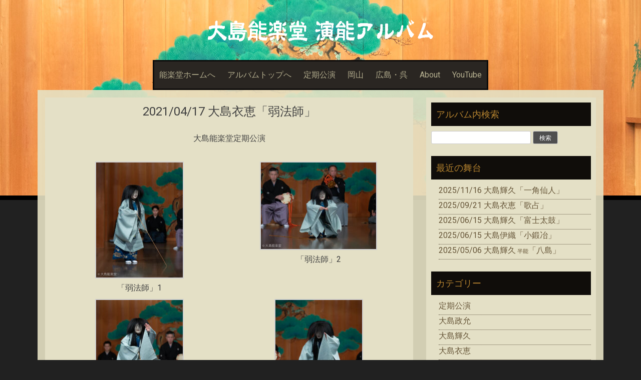

--- FILE ---
content_type: text/html; charset=UTF-8
request_url: https://noh-oshima.com/album/2021-04-17-%E5%A4%A7%E5%B3%B6%E8%A1%A3%E6%81%B5%E3%80%8C%E5%BC%B1%E6%B3%95%E5%B8%AB%E3%80%8D/
body_size: 11924
content:
<!DOCTYPE html>
<html lang="ja">
<head>
    <meta charset="UTF-8">
    <meta name="viewport" content="width=device-width, initial-scale=1">
    <link rel="profile" href="http://gmpg.org/xfn/11">
    <link rel="pingback" href="https://noh-oshima.com/album/xmlrpc.php">

    <title>2021/04/17 大島衣恵「弱法師」 &#8211; 演能アルバム</title>
<meta name='robots' content='max-image-preview:large' />
	<style>img:is([sizes="auto" i], [sizes^="auto," i]) { contain-intrinsic-size: 3000px 1500px }</style>
	<link rel='dns-prefetch' href='//fonts.googleapis.com' />
<link rel="alternate" type="application/rss+xml" title="演能アルバム &raquo; フィード" href="https://noh-oshima.com/album/feed/" />
<link rel="alternate" type="application/rss+xml" title="演能アルバム &raquo; コメントフィード" href="https://noh-oshima.com/album/comments/feed/" />
<script type="text/javascript">
/* <![CDATA[ */
window._wpemojiSettings = {"baseUrl":"https:\/\/s.w.org\/images\/core\/emoji\/16.0.1\/72x72\/","ext":".png","svgUrl":"https:\/\/s.w.org\/images\/core\/emoji\/16.0.1\/svg\/","svgExt":".svg","source":{"concatemoji":"https:\/\/noh-oshima.com\/album\/wp-includes\/js\/wp-emoji-release.min.js?ver=6.8.3"}};
/*! This file is auto-generated */
!function(s,n){var o,i,e;function c(e){try{var t={supportTests:e,timestamp:(new Date).valueOf()};sessionStorage.setItem(o,JSON.stringify(t))}catch(e){}}function p(e,t,n){e.clearRect(0,0,e.canvas.width,e.canvas.height),e.fillText(t,0,0);var t=new Uint32Array(e.getImageData(0,0,e.canvas.width,e.canvas.height).data),a=(e.clearRect(0,0,e.canvas.width,e.canvas.height),e.fillText(n,0,0),new Uint32Array(e.getImageData(0,0,e.canvas.width,e.canvas.height).data));return t.every(function(e,t){return e===a[t]})}function u(e,t){e.clearRect(0,0,e.canvas.width,e.canvas.height),e.fillText(t,0,0);for(var n=e.getImageData(16,16,1,1),a=0;a<n.data.length;a++)if(0!==n.data[a])return!1;return!0}function f(e,t,n,a){switch(t){case"flag":return n(e,"\ud83c\udff3\ufe0f\u200d\u26a7\ufe0f","\ud83c\udff3\ufe0f\u200b\u26a7\ufe0f")?!1:!n(e,"\ud83c\udde8\ud83c\uddf6","\ud83c\udde8\u200b\ud83c\uddf6")&&!n(e,"\ud83c\udff4\udb40\udc67\udb40\udc62\udb40\udc65\udb40\udc6e\udb40\udc67\udb40\udc7f","\ud83c\udff4\u200b\udb40\udc67\u200b\udb40\udc62\u200b\udb40\udc65\u200b\udb40\udc6e\u200b\udb40\udc67\u200b\udb40\udc7f");case"emoji":return!a(e,"\ud83e\udedf")}return!1}function g(e,t,n,a){var r="undefined"!=typeof WorkerGlobalScope&&self instanceof WorkerGlobalScope?new OffscreenCanvas(300,150):s.createElement("canvas"),o=r.getContext("2d",{willReadFrequently:!0}),i=(o.textBaseline="top",o.font="600 32px Arial",{});return e.forEach(function(e){i[e]=t(o,e,n,a)}),i}function t(e){var t=s.createElement("script");t.src=e,t.defer=!0,s.head.appendChild(t)}"undefined"!=typeof Promise&&(o="wpEmojiSettingsSupports",i=["flag","emoji"],n.supports={everything:!0,everythingExceptFlag:!0},e=new Promise(function(e){s.addEventListener("DOMContentLoaded",e,{once:!0})}),new Promise(function(t){var n=function(){try{var e=JSON.parse(sessionStorage.getItem(o));if("object"==typeof e&&"number"==typeof e.timestamp&&(new Date).valueOf()<e.timestamp+604800&&"object"==typeof e.supportTests)return e.supportTests}catch(e){}return null}();if(!n){if("undefined"!=typeof Worker&&"undefined"!=typeof OffscreenCanvas&&"undefined"!=typeof URL&&URL.createObjectURL&&"undefined"!=typeof Blob)try{var e="postMessage("+g.toString()+"("+[JSON.stringify(i),f.toString(),p.toString(),u.toString()].join(",")+"));",a=new Blob([e],{type:"text/javascript"}),r=new Worker(URL.createObjectURL(a),{name:"wpTestEmojiSupports"});return void(r.onmessage=function(e){c(n=e.data),r.terminate(),t(n)})}catch(e){}c(n=g(i,f,p,u))}t(n)}).then(function(e){for(var t in e)n.supports[t]=e[t],n.supports.everything=n.supports.everything&&n.supports[t],"flag"!==t&&(n.supports.everythingExceptFlag=n.supports.everythingExceptFlag&&n.supports[t]);n.supports.everythingExceptFlag=n.supports.everythingExceptFlag&&!n.supports.flag,n.DOMReady=!1,n.readyCallback=function(){n.DOMReady=!0}}).then(function(){return e}).then(function(){var e;n.supports.everything||(n.readyCallback(),(e=n.source||{}).concatemoji?t(e.concatemoji):e.wpemoji&&e.twemoji&&(t(e.twemoji),t(e.wpemoji)))}))}((window,document),window._wpemojiSettings);
/* ]]> */
</script>
<style id='wp-emoji-styles-inline-css' type='text/css'>

	img.wp-smiley, img.emoji {
		display: inline !important;
		border: none !important;
		box-shadow: none !important;
		height: 1em !important;
		width: 1em !important;
		margin: 0 0.07em !important;
		vertical-align: -0.1em !important;
		background: none !important;
		padding: 0 !important;
	}
</style>
<link rel='stylesheet' id='wp-block-library-css' href='https://noh-oshima.com/album/wp-includes/css/dist/block-library/style.min.css?ver=6.8.3' type='text/css' media='all' />
<style id='classic-theme-styles-inline-css' type='text/css'>
/*! This file is auto-generated */
.wp-block-button__link{color:#fff;background-color:#32373c;border-radius:9999px;box-shadow:none;text-decoration:none;padding:calc(.667em + 2px) calc(1.333em + 2px);font-size:1.125em}.wp-block-file__button{background:#32373c;color:#fff;text-decoration:none}
</style>
<style id='global-styles-inline-css' type='text/css'>
:root{--wp--preset--aspect-ratio--square: 1;--wp--preset--aspect-ratio--4-3: 4/3;--wp--preset--aspect-ratio--3-4: 3/4;--wp--preset--aspect-ratio--3-2: 3/2;--wp--preset--aspect-ratio--2-3: 2/3;--wp--preset--aspect-ratio--16-9: 16/9;--wp--preset--aspect-ratio--9-16: 9/16;--wp--preset--color--black: #000000;--wp--preset--color--cyan-bluish-gray: #abb8c3;--wp--preset--color--white: #ffffff;--wp--preset--color--pale-pink: #f78da7;--wp--preset--color--vivid-red: #cf2e2e;--wp--preset--color--luminous-vivid-orange: #ff6900;--wp--preset--color--luminous-vivid-amber: #fcb900;--wp--preset--color--light-green-cyan: #7bdcb5;--wp--preset--color--vivid-green-cyan: #00d084;--wp--preset--color--pale-cyan-blue: #8ed1fc;--wp--preset--color--vivid-cyan-blue: #0693e3;--wp--preset--color--vivid-purple: #9b51e0;--wp--preset--gradient--vivid-cyan-blue-to-vivid-purple: linear-gradient(135deg,rgba(6,147,227,1) 0%,rgb(155,81,224) 100%);--wp--preset--gradient--light-green-cyan-to-vivid-green-cyan: linear-gradient(135deg,rgb(122,220,180) 0%,rgb(0,208,130) 100%);--wp--preset--gradient--luminous-vivid-amber-to-luminous-vivid-orange: linear-gradient(135deg,rgba(252,185,0,1) 0%,rgba(255,105,0,1) 100%);--wp--preset--gradient--luminous-vivid-orange-to-vivid-red: linear-gradient(135deg,rgba(255,105,0,1) 0%,rgb(207,46,46) 100%);--wp--preset--gradient--very-light-gray-to-cyan-bluish-gray: linear-gradient(135deg,rgb(238,238,238) 0%,rgb(169,184,195) 100%);--wp--preset--gradient--cool-to-warm-spectrum: linear-gradient(135deg,rgb(74,234,220) 0%,rgb(151,120,209) 20%,rgb(207,42,186) 40%,rgb(238,44,130) 60%,rgb(251,105,98) 80%,rgb(254,248,76) 100%);--wp--preset--gradient--blush-light-purple: linear-gradient(135deg,rgb(255,206,236) 0%,rgb(152,150,240) 100%);--wp--preset--gradient--blush-bordeaux: linear-gradient(135deg,rgb(254,205,165) 0%,rgb(254,45,45) 50%,rgb(107,0,62) 100%);--wp--preset--gradient--luminous-dusk: linear-gradient(135deg,rgb(255,203,112) 0%,rgb(199,81,192) 50%,rgb(65,88,208) 100%);--wp--preset--gradient--pale-ocean: linear-gradient(135deg,rgb(255,245,203) 0%,rgb(182,227,212) 50%,rgb(51,167,181) 100%);--wp--preset--gradient--electric-grass: linear-gradient(135deg,rgb(202,248,128) 0%,rgb(113,206,126) 100%);--wp--preset--gradient--midnight: linear-gradient(135deg,rgb(2,3,129) 0%,rgb(40,116,252) 100%);--wp--preset--font-size--small: 13px;--wp--preset--font-size--medium: 20px;--wp--preset--font-size--large: 36px;--wp--preset--font-size--x-large: 42px;--wp--preset--spacing--20: 0.44rem;--wp--preset--spacing--30: 0.67rem;--wp--preset--spacing--40: 1rem;--wp--preset--spacing--50: 1.5rem;--wp--preset--spacing--60: 2.25rem;--wp--preset--spacing--70: 3.38rem;--wp--preset--spacing--80: 5.06rem;--wp--preset--shadow--natural: 6px 6px 9px rgba(0, 0, 0, 0.2);--wp--preset--shadow--deep: 12px 12px 50px rgba(0, 0, 0, 0.4);--wp--preset--shadow--sharp: 6px 6px 0px rgba(0, 0, 0, 0.2);--wp--preset--shadow--outlined: 6px 6px 0px -3px rgba(255, 255, 255, 1), 6px 6px rgba(0, 0, 0, 1);--wp--preset--shadow--crisp: 6px 6px 0px rgba(0, 0, 0, 1);}:where(.is-layout-flex){gap: 0.5em;}:where(.is-layout-grid){gap: 0.5em;}body .is-layout-flex{display: flex;}.is-layout-flex{flex-wrap: wrap;align-items: center;}.is-layout-flex > :is(*, div){margin: 0;}body .is-layout-grid{display: grid;}.is-layout-grid > :is(*, div){margin: 0;}:where(.wp-block-columns.is-layout-flex){gap: 2em;}:where(.wp-block-columns.is-layout-grid){gap: 2em;}:where(.wp-block-post-template.is-layout-flex){gap: 1.25em;}:where(.wp-block-post-template.is-layout-grid){gap: 1.25em;}.has-black-color{color: var(--wp--preset--color--black) !important;}.has-cyan-bluish-gray-color{color: var(--wp--preset--color--cyan-bluish-gray) !important;}.has-white-color{color: var(--wp--preset--color--white) !important;}.has-pale-pink-color{color: var(--wp--preset--color--pale-pink) !important;}.has-vivid-red-color{color: var(--wp--preset--color--vivid-red) !important;}.has-luminous-vivid-orange-color{color: var(--wp--preset--color--luminous-vivid-orange) !important;}.has-luminous-vivid-amber-color{color: var(--wp--preset--color--luminous-vivid-amber) !important;}.has-light-green-cyan-color{color: var(--wp--preset--color--light-green-cyan) !important;}.has-vivid-green-cyan-color{color: var(--wp--preset--color--vivid-green-cyan) !important;}.has-pale-cyan-blue-color{color: var(--wp--preset--color--pale-cyan-blue) !important;}.has-vivid-cyan-blue-color{color: var(--wp--preset--color--vivid-cyan-blue) !important;}.has-vivid-purple-color{color: var(--wp--preset--color--vivid-purple) !important;}.has-black-background-color{background-color: var(--wp--preset--color--black) !important;}.has-cyan-bluish-gray-background-color{background-color: var(--wp--preset--color--cyan-bluish-gray) !important;}.has-white-background-color{background-color: var(--wp--preset--color--white) !important;}.has-pale-pink-background-color{background-color: var(--wp--preset--color--pale-pink) !important;}.has-vivid-red-background-color{background-color: var(--wp--preset--color--vivid-red) !important;}.has-luminous-vivid-orange-background-color{background-color: var(--wp--preset--color--luminous-vivid-orange) !important;}.has-luminous-vivid-amber-background-color{background-color: var(--wp--preset--color--luminous-vivid-amber) !important;}.has-light-green-cyan-background-color{background-color: var(--wp--preset--color--light-green-cyan) !important;}.has-vivid-green-cyan-background-color{background-color: var(--wp--preset--color--vivid-green-cyan) !important;}.has-pale-cyan-blue-background-color{background-color: var(--wp--preset--color--pale-cyan-blue) !important;}.has-vivid-cyan-blue-background-color{background-color: var(--wp--preset--color--vivid-cyan-blue) !important;}.has-vivid-purple-background-color{background-color: var(--wp--preset--color--vivid-purple) !important;}.has-black-border-color{border-color: var(--wp--preset--color--black) !important;}.has-cyan-bluish-gray-border-color{border-color: var(--wp--preset--color--cyan-bluish-gray) !important;}.has-white-border-color{border-color: var(--wp--preset--color--white) !important;}.has-pale-pink-border-color{border-color: var(--wp--preset--color--pale-pink) !important;}.has-vivid-red-border-color{border-color: var(--wp--preset--color--vivid-red) !important;}.has-luminous-vivid-orange-border-color{border-color: var(--wp--preset--color--luminous-vivid-orange) !important;}.has-luminous-vivid-amber-border-color{border-color: var(--wp--preset--color--luminous-vivid-amber) !important;}.has-light-green-cyan-border-color{border-color: var(--wp--preset--color--light-green-cyan) !important;}.has-vivid-green-cyan-border-color{border-color: var(--wp--preset--color--vivid-green-cyan) !important;}.has-pale-cyan-blue-border-color{border-color: var(--wp--preset--color--pale-cyan-blue) !important;}.has-vivid-cyan-blue-border-color{border-color: var(--wp--preset--color--vivid-cyan-blue) !important;}.has-vivid-purple-border-color{border-color: var(--wp--preset--color--vivid-purple) !important;}.has-vivid-cyan-blue-to-vivid-purple-gradient-background{background: var(--wp--preset--gradient--vivid-cyan-blue-to-vivid-purple) !important;}.has-light-green-cyan-to-vivid-green-cyan-gradient-background{background: var(--wp--preset--gradient--light-green-cyan-to-vivid-green-cyan) !important;}.has-luminous-vivid-amber-to-luminous-vivid-orange-gradient-background{background: var(--wp--preset--gradient--luminous-vivid-amber-to-luminous-vivid-orange) !important;}.has-luminous-vivid-orange-to-vivid-red-gradient-background{background: var(--wp--preset--gradient--luminous-vivid-orange-to-vivid-red) !important;}.has-very-light-gray-to-cyan-bluish-gray-gradient-background{background: var(--wp--preset--gradient--very-light-gray-to-cyan-bluish-gray) !important;}.has-cool-to-warm-spectrum-gradient-background{background: var(--wp--preset--gradient--cool-to-warm-spectrum) !important;}.has-blush-light-purple-gradient-background{background: var(--wp--preset--gradient--blush-light-purple) !important;}.has-blush-bordeaux-gradient-background{background: var(--wp--preset--gradient--blush-bordeaux) !important;}.has-luminous-dusk-gradient-background{background: var(--wp--preset--gradient--luminous-dusk) !important;}.has-pale-ocean-gradient-background{background: var(--wp--preset--gradient--pale-ocean) !important;}.has-electric-grass-gradient-background{background: var(--wp--preset--gradient--electric-grass) !important;}.has-midnight-gradient-background{background: var(--wp--preset--gradient--midnight) !important;}.has-small-font-size{font-size: var(--wp--preset--font-size--small) !important;}.has-medium-font-size{font-size: var(--wp--preset--font-size--medium) !important;}.has-large-font-size{font-size: var(--wp--preset--font-size--large) !important;}.has-x-large-font-size{font-size: var(--wp--preset--font-size--x-large) !important;}
:where(.wp-block-post-template.is-layout-flex){gap: 1.25em;}:where(.wp-block-post-template.is-layout-grid){gap: 1.25em;}
:where(.wp-block-columns.is-layout-flex){gap: 2em;}:where(.wp-block-columns.is-layout-grid){gap: 2em;}
:root :where(.wp-block-pullquote){font-size: 1.5em;line-height: 1.6;}
</style>
<link rel='stylesheet' id='dashicons-css' href='https://noh-oshima.com/album/wp-includes/css/dashicons.min.css?ver=6.8.3' type='text/css' media='all' />
<link rel='stylesheet' id='to-top-css' href='https://noh-oshima.com/album/wp-content/plugins/to-top/public/css/to-top-public.css?ver=2.5.5' type='text/css' media='all' />
<link rel='stylesheet' id='wpccp-css' href='https://noh-oshima.com/album/wp-content/plugins/wp-content-copy-protection/assets/css/style.min.css?ver=1689492100' type='text/css' media='all' />
<link rel='stylesheet' id='sixteen-fonts-css' href='//fonts.googleapis.com/css?family=Roboto%3A500%2C400%2C300%2C700&#038;ver=6.8.3' type='text/css' media='all' />
<link rel='stylesheet' id='sixteen-basic-style-css' href='https://noh-oshima.com/album/wp-content/themes/sixteen/style.css?ver=6.8.3' type='text/css' media='all' />
<link rel='stylesheet' id='sixteen-layout-css' href='https://noh-oshima.com/album/wp-content/themes/sixteen/assets/css/layouts/content-sidebar.css?ver=6.8.3' type='text/css' media='all' />
<link rel='stylesheet' id='sixteen-main-style-css' href='https://noh-oshima.com/album/wp-content/themes/sixteen/assets/theme-styles/css/default.css?ver=6.8.3' type='text/css' media='all' />
<style id='sixteen-main-style-inline-css' type='text/css'>
#masthead h1.site-title a { color: #fff; }
</style>
<link rel='stylesheet' id='sixteen-nivo-slider-default-theme-css' href='https://noh-oshima.com/album/wp-content/themes/sixteen/assets/css/nivo/themes/default/default.css?ver=6.8.3' type='text/css' media='all' />
<link rel='stylesheet' id='sixteen-nivo-slider-style-css' href='https://noh-oshima.com/album/wp-content/themes/sixteen/assets/css/nivo/nivo.css?ver=6.8.3' type='text/css' media='all' />
<link rel='stylesheet' id='ari-fancybox-css' href='https://noh-oshima.com/album/wp-content/plugins/ari-fancy-lightbox/assets/fancybox/jquery.fancybox.min.css?ver=1.4.1' type='text/css' media='all' />
<style id='ari-fancybox-inline-css' type='text/css'>
BODY .fancybox-container{z-index:200000}BODY .fancybox-is-open .fancybox-bg{opacity:0.87}BODY .fancybox-bg {background-color:#0f0f11}BODY .fancybox-thumbs {background-color:#ffffff}
</style>
<script type="text/javascript" src="https://noh-oshima.com/album/wp-includes/js/jquery/jquery.min.js?ver=3.7.1" id="jquery-core-js"></script>
<script type="text/javascript" src="https://noh-oshima.com/album/wp-includes/js/jquery/jquery-migrate.min.js?ver=3.4.1" id="jquery-migrate-js"></script>
<script type="text/javascript" id="to-top-js-extra">
/* <![CDATA[ */
var to_top_options = {"scroll_offset":"100","icon_opacity":"60","style":"icon","icon_type":"dashicons-arrow-up","icon_color":"#ffffff","icon_bg_color":"#ba8d41","icon_size":"37","border_radius":"10","image":"https:\/\/noh-oshima.com\/album\/wp-content\/plugins\/to-top\/admin\/images\/default.png","image_width":"65","image_alt":"","location":"bottom-right","margin_x":"20","margin_y":"20","show_on_admin":"0","enable_autohide":"0","autohide_time":"2","enable_hide_small_device":"0","small_device_max_width":"640","reset":"0"};
/* ]]> */
</script>
<script async type="text/javascript" src="https://noh-oshima.com/album/wp-content/plugins/to-top/public/js/to-top-public.js?ver=2.5.5" id="to-top-js"></script>
<script type="text/javascript" src="https://noh-oshima.com/album/wp-content/themes/sixteen/js/nivo.slider.js?ver=6.8.3" id="sixteen-nivo-slider-js"></script>
<script type="text/javascript" src="https://noh-oshima.com/album/wp-content/themes/sixteen/js/jquery.timeago.js?ver=6.8.3" id="sixteen-timeago-js"></script>
<script type="text/javascript" src="https://noh-oshima.com/album/wp-content/themes/sixteen/js/superfish.js?ver=6.8.3" id="sixteen-superfish-js"></script>
<script type="text/javascript" src="https://noh-oshima.com/album/wp-includes/js/jquery/ui/effect.min.js?ver=1.13.3" id="jquery-effects-core-js"></script>
<script type="text/javascript" src="https://noh-oshima.com/album/wp-content/themes/sixteen/js/custom.js?ver=6.8.3" id="sixteen-custom-js-js"></script>
<script type="text/javascript" id="ari-fancybox-js-extra">
/* <![CDATA[ */
var ARI_FANCYBOX = {"lightbox":{"touch":{"vertical":true,"momentum":true},"buttons":["slideShow","fullScreen","thumbs","close"],"lang":"custom","i18n":{"custom":{"PREV":"Previous","NEXT":"Next","PLAY_START":"Start slideshow (P)","PLAY_STOP":"Stop slideshow (P)","FULL_SCREEN":"Full screen (F)","THUMBS":"Thumbnails (G)","CLOSE":"Close (Esc)","ERROR":"The requested content cannot be loaded. <br\/> Please try again later."}}},"convert":{},"sanitize":null,"viewers":{"pdfjs":{"url":"https:\/\/noh-oshima.com\/album\/wp-content\/plugins\/ari-fancy-lightbox\/assets\/pdfjs\/web\/viewer.html"}}};
/* ]]> */
</script>
<script type="text/javascript" src="https://noh-oshima.com/album/wp-content/plugins/ari-fancy-lightbox/assets/fancybox/jquery.fancybox.min.js?ver=1.4.1" id="ari-fancybox-js"></script>
<link rel="https://api.w.org/" href="https://noh-oshima.com/album/wp-json/" /><link rel="alternate" title="JSON" type="application/json" href="https://noh-oshima.com/album/wp-json/wp/v2/posts/919" /><link rel="EditURI" type="application/rsd+xml" title="RSD" href="https://noh-oshima.com/album/xmlrpc.php?rsd" />
<meta name="generator" content="WordPress 6.8.3" />
<link rel="canonical" href="https://noh-oshima.com/album/2021-04-17-%e5%a4%a7%e5%b3%b6%e8%a1%a3%e6%81%b5%e3%80%8c%e5%bc%b1%e6%b3%95%e5%b8%ab%e3%80%8d/" />
<link rel='shortlink' href='https://noh-oshima.com/album/?p=919' />
<link rel="alternate" title="oEmbed (JSON)" type="application/json+oembed" href="https://noh-oshima.com/album/wp-json/oembed/1.0/embed?url=https%3A%2F%2Fnoh-oshima.com%2Falbum%2F2021-04-17-%25e5%25a4%25a7%25e5%25b3%25b6%25e8%25a1%25a3%25e6%2581%25b5%25e3%2580%258c%25e5%25bc%25b1%25e6%25b3%2595%25e5%25b8%25ab%25e3%2580%258d%2F" />
<link rel="alternate" title="oEmbed (XML)" type="text/xml+oembed" href="https://noh-oshima.com/album/wp-json/oembed/1.0/embed?url=https%3A%2F%2Fnoh-oshima.com%2Falbum%2F2021-04-17-%25e5%25a4%25a7%25e5%25b3%25b6%25e8%25a1%25a3%25e6%2581%25b5%25e3%2580%258c%25e5%25bc%25b1%25e6%25b3%2595%25e5%25b8%25ab%25e3%2580%258d%2F&#038;format=xml" />
	<style type="text/css">
			.site-title a,
		.site-description {
			color: #fff;
		}
			#header-image {
			background: url(https://noh-oshima.com/album/wp-content/uploads/2019/05/cropped-kagamiita.jpg) no-repeat #111;
			background-position: center top;
			background-size: cover;
		}
		
	</style>
	<!-- To Top Custom CSS --><style type='text/css'>#to_top_scrollup {font-size: 37px; width: 37px; height: 37px;background-color: #ba8d41;-webkit-border-radius: 10%; -moz-border-radius: 10%; border-radius: 10%;opacity: 0.6;}</style>
<div align="center">
	<noscript>
		<div style="position:fixed; top:0px; left:0px; z-index:3000; height:100%; width:100%; background-color:#FFFFFF">
			<br/><br/>
			<div style="font-family: Tahoma; font-size: 14px; background-color:#FFFFCC; border: 1pt solid Black; padding: 10pt;">
				Sorry, you have Javascript Disabled! To see this page as it is meant to appear, please enable your Javascript!
			</div>
		</div>
	</noscript>
</div>
</head><body class="wp-singular post-template-default single single-post postid-919 single-format-standard wp-custom-logo wp-theme-sixteen">
			<div id="header-image"></div>
	<div id="page" class="hfeed site">
    
    <div id="top-section">
		
	    <div id="mobile-nav">
	<a id="#menu" class="menu-link">&#9776;</a>
	<nav id="menu" class="panel" role="navigation">
    <div class="menu-menu-1-container"><ul id="menu-menu-1" class="menu"><li id="menu-item-664" class="menu-item menu-item-type-custom menu-item-object-custom menu-item-664"><a href="https://www.noh-oshima.com/">能楽堂ホームへ</a></li>
<li id="menu-item-229" class="menu-item menu-item-type-custom menu-item-object-custom menu-item-home menu-item-229"><a href="https://noh-oshima.com/album">アルバムトップへ</a></li>
<li id="menu-item-231" class="menu-item menu-item-type-taxonomy menu-item-object-category current-post-ancestor current-menu-parent current-post-parent menu-item-has-children menu-item-231"><a href="https://noh-oshima.com/album/category/%e5%ae%9a%e6%9c%9f%e5%85%ac%e6%bc%94/">定期公演</a>
<ul class="sub-menu">
	<li id="menu-item-232" class="menu-item menu-item-type-taxonomy menu-item-object-category menu-item-232"><a href="https://noh-oshima.com/album/category/%e5%a4%a7%e5%b3%b6%e6%94%bf%e5%85%81/">大島政允</a></li>
	<li id="menu-item-233" class="menu-item menu-item-type-taxonomy menu-item-object-category menu-item-233"><a href="https://noh-oshima.com/album/category/%e5%a4%a7%e5%b3%b6%e8%bc%9d%e4%b9%85/">大島輝久</a></li>
	<li id="menu-item-234" class="menu-item menu-item-type-taxonomy menu-item-object-category current-post-ancestor current-menu-parent current-post-parent menu-item-234"><a href="https://noh-oshima.com/album/category/%e5%a4%a7%e5%b3%b6%e8%a1%a3%e6%81%b5/">大島衣恵</a></li>
	<li id="menu-item-647" class="menu-item menu-item-type-taxonomy menu-item-object-category menu-item-647"><a href="https://noh-oshima.com/album/category/%e5%a4%a7%e5%b3%b6%e4%bc%8a%e7%b9%94/">大島伊織</a></li>
</ul>
</li>
<li id="menu-item-324" class="menu-item menu-item-type-taxonomy menu-item-object-category menu-item-324"><a href="https://noh-oshima.com/album/category/%e5%b2%a1%e5%b1%b1/">岡山</a></li>
<li id="menu-item-813" class="menu-item menu-item-type-taxonomy menu-item-object-category menu-item-813"><a href="https://noh-oshima.com/album/category/%e5%ba%83%e5%b3%b6%e3%83%bb%e5%91%89/">広島・呉</a></li>
<li id="menu-item-230" class="menu-item menu-item-type-post_type menu-item-object-page menu-item-230"><a href="https://noh-oshima.com/album/about/">About</a></li>
<li id="menu-item-666" class="menu-item menu-item-type-custom menu-item-object-custom menu-item-666"><a href="https://www.youtube.com/user/oshima222/videos">YouTube</a></li>
</ul></div>    
</nav><!-- #site-navigation -->
</div>		
        <header id="masthead" class="site-header" role="banner">

    <div class="site-branding">
                        <div id="site-logo">
                    <a href="https://noh-oshima.com/album/" class="custom-logo-link" rel="home"><img width="648" height="62" src="https://noh-oshima.com/album/wp-content/uploads/2019/05/cropped-logo5.png" class="custom-logo" alt="演能アルバム" decoding="async" srcset="https://noh-oshima.com/album/wp-content/uploads/2019/05/cropped-logo5.png 648w, https://noh-oshima.com/album/wp-content/uploads/2019/05/cropped-logo5-300x29.png 300w" sizes="(max-width: 648px) 100vw, 648px" /></a>                </div>
            </div>

    <div id="social-icons">
	<div class="container">
        	    	</div>
</div>

</header><!-- #masthead -->	    
        <div id="slickmenu"></div>

<div class="nav-container container">
    <nav id="site-navigation" class="main-navigation" role="navigation">
        <div class="menu-menu-1-container"><ul id="menu-menu-2" class="menu"><li id="menu-item-664" class="menu-item menu-item-type-custom menu-item-object-custom"><a href="https://www.noh-oshima.com/"></i>能楽堂ホームへ</a></li>
<li id="menu-item-229" class="menu-item menu-item-type-custom menu-item-object-custom menu-item-home"><a href="https://noh-oshima.com/album"></i>アルバムトップへ</a></li>
<li id="menu-item-231" class="menu-item menu-item-type-taxonomy menu-item-object-category current-post-ancestor current-menu-parent current-post-parent menu-item-has-children"><a href="https://noh-oshima.com/album/category/%e5%ae%9a%e6%9c%9f%e5%85%ac%e6%bc%94/"></i>定期公演</a>
<ul class="sub-menu">
	<li id="menu-item-232" class="menu-item menu-item-type-taxonomy menu-item-object-category"><a href="https://noh-oshima.com/album/category/%e5%a4%a7%e5%b3%b6%e6%94%bf%e5%85%81/"></i>大島政允</a></li>
	<li id="menu-item-233" class="menu-item menu-item-type-taxonomy menu-item-object-category"><a href="https://noh-oshima.com/album/category/%e5%a4%a7%e5%b3%b6%e8%bc%9d%e4%b9%85/"></i>大島輝久</a></li>
	<li id="menu-item-234" class="menu-item menu-item-type-taxonomy menu-item-object-category current-post-ancestor current-menu-parent current-post-parent"><a href="https://noh-oshima.com/album/category/%e5%a4%a7%e5%b3%b6%e8%a1%a3%e6%81%b5/"></i>大島衣恵</a></li>
	<li id="menu-item-647" class="menu-item menu-item-type-taxonomy menu-item-object-category"><a href="https://noh-oshima.com/album/category/%e5%a4%a7%e5%b3%b6%e4%bc%8a%e7%b9%94/"></i>大島伊織</a></li>
</ul>
</li>
<li id="menu-item-324" class="menu-item menu-item-type-taxonomy menu-item-object-category"><a href="https://noh-oshima.com/album/category/%e5%b2%a1%e5%b1%b1/"></i>岡山</a></li>
<li id="menu-item-813" class="menu-item menu-item-type-taxonomy menu-item-object-category"><a href="https://noh-oshima.com/album/category/%e5%ba%83%e5%b3%b6%e3%83%bb%e5%91%89/"></i>広島・呉</a></li>
<li id="menu-item-230" class="menu-item menu-item-type-post_type menu-item-object-page"><a href="https://noh-oshima.com/album/about/"></i>About</a></li>
<li id="menu-item-666" class="menu-item menu-item-type-custom menu-item-object-custom"><a href="https://www.youtube.com/user/oshima222/videos"></i>YouTube</a></li>
</ul></div>    </nav><!-- #site-navigation -->
</div>		
					
		</div><!--#top-section-->
	
		<div id="content" class="site-content container">

            
            
	<div id="primary" class="content-area">
		<main id="main" class="site-main" role="main">

		
			
<article id="post-919" class="single-post post-919 post type-post status-publish format-standard has-post-thumbnail hentry category-2 category-5 tag-38">
	<header class="entry-header">
		<h1 class="entry-title">2021/04/17 大島衣恵「弱法師」</h1>


	</header><!-- .entry-header -->

	<div class="entry-content">
		
		<p style="text-align: center;">大島能楽堂定期公演</p>

		<style type="text/css">
			#gallery-1 {
				margin: auto;
			}
			#gallery-1 .gallery-item {
				float: left;
				margin-top: 10px;
				text-align: center;
				width: 50%;
			}
			#gallery-1 img {
				border: 2px solid #cfcfcf;
			}
			#gallery-1 .gallery-caption {
				margin-left: 0;
			}
			/* see gallery_shortcode() in wp-includes/media.php */
		</style>
		<div id='gallery-1' class='gallery galleryid-919 gallery-columns-2 gallery-size-thumbnail'><dl class='gallery-item'>
			<dt class='gallery-icon portrait'>
				<a href='https://noh-oshima.com/album/wp-content/uploads/2021/04/200417-kinue-yoroboshi-1.jpg'><img decoding="async" width="173" height="230" src="https://noh-oshima.com/album/wp-content/uploads/2021/04/200417-kinue-yoroboshi-1-173x230.jpg" class="attachment-thumbnail size-thumbnail" alt="喜多流大島能楽堂定期公演 大島衣恵「弱法師」" aria-describedby="gallery-1-920" srcset="https://noh-oshima.com/album/wp-content/uploads/2021/04/200417-kinue-yoroboshi-1-173x230.jpg 173w, https://noh-oshima.com/album/wp-content/uploads/2021/04/200417-kinue-yoroboshi-1.jpg 600w" sizes="(max-width: 173px) 100vw, 173px" /></a>
			</dt>
				<dd class='wp-caption-text gallery-caption' id='gallery-1-920'>
				「弱法師」1
				</dd></dl><dl class='gallery-item'>
			<dt class='gallery-icon landscape'>
				<a href='https://noh-oshima.com/album/wp-content/uploads/2021/04/200417-kinue-yoroboshi-2.jpg'><img decoding="async" width="230" height="173" src="https://noh-oshima.com/album/wp-content/uploads/2021/04/200417-kinue-yoroboshi-2-230x173.jpg" class="attachment-thumbnail size-thumbnail" alt="喜多流大島能楽堂定期公演 大島衣恵「弱法師」" aria-describedby="gallery-1-921" srcset="https://noh-oshima.com/album/wp-content/uploads/2021/04/200417-kinue-yoroboshi-2-230x173.jpg 230w, https://noh-oshima.com/album/wp-content/uploads/2021/04/200417-kinue-yoroboshi-2-768x576.jpg 768w, https://noh-oshima.com/album/wp-content/uploads/2021/04/200417-kinue-yoroboshi-2.jpg 800w" sizes="(max-width: 230px) 100vw, 230px" /></a>
			</dt>
				<dd class='wp-caption-text gallery-caption' id='gallery-1-921'>
				「弱法師」2
				</dd></dl><br style="clear: both" /><dl class='gallery-item'>
			<dt class='gallery-icon portrait'>
				<a href='https://noh-oshima.com/album/wp-content/uploads/2021/04/200417-kinue-yoroboshi-3.jpg'><img decoding="async" width="173" height="230" src="https://noh-oshima.com/album/wp-content/uploads/2021/04/200417-kinue-yoroboshi-3-173x230.jpg" class="attachment-thumbnail size-thumbnail" alt="喜多流大島能楽堂定期公演 大島衣恵「弱法師」" aria-describedby="gallery-1-922" srcset="https://noh-oshima.com/album/wp-content/uploads/2021/04/200417-kinue-yoroboshi-3-173x230.jpg 173w, https://noh-oshima.com/album/wp-content/uploads/2021/04/200417-kinue-yoroboshi-3.jpg 600w" sizes="(max-width: 173px) 100vw, 173px" /></a>
			</dt>
				<dd class='wp-caption-text gallery-caption' id='gallery-1-922'>
				「弱法師」3
				</dd></dl><dl class='gallery-item'>
			<dt class='gallery-icon portrait'>
				<a href='https://noh-oshima.com/album/wp-content/uploads/2021/04/200417-kinue-yoroboshi-4.jpg'><img loading="lazy" decoding="async" width="173" height="230" src="https://noh-oshima.com/album/wp-content/uploads/2021/04/200417-kinue-yoroboshi-4-173x230.jpg" class="attachment-thumbnail size-thumbnail" alt="喜多流大島能楽堂定期公演 大島衣恵「弱法師」" aria-describedby="gallery-1-923" srcset="https://noh-oshima.com/album/wp-content/uploads/2021/04/200417-kinue-yoroboshi-4-173x230.jpg 173w, https://noh-oshima.com/album/wp-content/uploads/2021/04/200417-kinue-yoroboshi-4.jpg 600w" sizes="auto, (max-width: 173px) 100vw, 173px" /></a>
			</dt>
				<dd class='wp-caption-text gallery-caption' id='gallery-1-923'>
				「弱法師」4
				</dd></dl><br style="clear: both" />
		</div>

			</div><!-- .entry-content -->

	<footer class="entry-meta">
		カテゴリー: <a href="https://noh-oshima.com/album/category/%e5%ae%9a%e6%9c%9f%e5%85%ac%e6%bc%94/" rel="category tag">定期公演</a>、<a href="https://noh-oshima.com/album/category/%e5%a4%a7%e5%b3%b6%e8%a1%a3%e6%81%b5/" rel="category tag">大島衣恵</a> タグ: <a href="https://noh-oshima.com/album/tag/%e5%bc%b1%e6%b3%95%e5%b8%ab/" rel="tag">弱法師</a>
			</footer><!-- .entry-meta -->
</article><!-- #post-## -->

				<nav role="navigation" id="nav-below" class="post-navigation">
		<h1 class="screen-reader-text">投稿ナビゲーション</h1>

	
		<div class="nav-previous"><a href="https://noh-oshima.com/album/2020-11-15-%e5%a4%a7%e5%b3%b6%e6%94%bf%e5%85%81%e3%80%8c%e5%94%90%e8%88%b9%e3%80%8d/" rel="prev"><span class="meta-nav">&larr;</span> 2020/11/15 大島政允「唐船」</a></div>		<div class="nav-next"><a href="https://noh-oshima.com/album/2021-05-13-%e5%a4%a7%e5%b3%b6%e8%bc%9d%e4%b9%85%e3%80%8c%e8%91%b5%e4%b8%8a%e3%80%8d/" rel="next">2021/05/13 大島輝久「葵上」 <span class="meta-nav">&rarr;</span></a></div>
	
	</nav><!-- #nav-below -->
	
			
		
		</main><!-- #main -->
	</div><!-- #primary -->

	<div id="secondary" class="widget-area" role="complementary">
				<aside id="search-2" class="widget widget_search"><h3 class="widget-title">アルバム内検索</h3><form role="search" method="get" id="searchform" class="searchform" action="https://noh-oshima.com/album/">
				<div>
					<label class="screen-reader-text" for="s">検索:</label>
					<input type="text" value="" name="s" id="s" />
					<input type="submit" id="searchsubmit" value="検索" />
				</div>
			</form></aside>
		<aside id="recent-posts-2" class="widget widget_recent_entries">
		<h3 class="widget-title">最近の舞台</h3>
		<ul>
											<li>
					<a href="https://noh-oshima.com/album/2025-11-16-%e5%a4%a7%e5%b3%b6%e8%bc%9d%e4%b9%85%e3%80%8c%e4%b8%80%e8%a7%92%e4%bb%99%e4%ba%ba%e3%80%8d/">2025/11/16 大島輝久「一角仙人」</a>
									</li>
											<li>
					<a href="https://noh-oshima.com/album/2025-09-21-%e5%a4%a7%e5%b3%b6%e8%a1%a3%e6%81%b5%e3%80%8c%e6%ad%8c%e5%8d%a0%e3%80%8d/">2025/09/21 大島衣恵「歌占」</a>
									</li>
											<li>
					<a href="https://noh-oshima.com/album/2025-06-15-%e5%a4%a7%e5%b3%b6%e8%bc%9d%e4%b9%85%e3%80%8c%e5%af%8c%e5%a3%ab%e5%a4%aa%e9%bc%93%e3%80%8d/">2025/06/15 大島輝久「富士太鼓」</a>
									</li>
											<li>
					<a href="https://noh-oshima.com/album/2025-06-15-%e5%a4%a7%e5%b3%b6%e4%bc%8a%e7%b9%94%e3%80%8c%e5%b0%8f%e9%8d%9b%e5%86%b6%e3%80%8d/">2025/06/15 大島伊織「小鍛冶」</a>
									</li>
											<li>
					<a href="https://noh-oshima.com/album/2025-05-06-%e5%a4%a7%e5%b3%b6%e8%bc%9d%e4%b9%85-%e5%8d%8a%e8%83%bd%e3%80%8c%e5%85%ab%e5%b3%b6%e3%80%8d/">2025/05/06 大島輝久<span style="font-size: 8pt;"> 半能</span>「八島」</a>
									</li>
					</ul>

		</aside><aside id="categories-2" class="widget widget_categories"><h3 class="widget-title">カテゴリー</h3>
			<ul>
					<li class="cat-item cat-item-2"><a href="https://noh-oshima.com/album/category/%e5%ae%9a%e6%9c%9f%e5%85%ac%e6%bc%94/">定期公演</a>
</li>
	<li class="cat-item cat-item-3"><a href="https://noh-oshima.com/album/category/%e5%a4%a7%e5%b3%b6%e6%94%bf%e5%85%81/">大島政允</a>
</li>
	<li class="cat-item cat-item-4"><a href="https://noh-oshima.com/album/category/%e5%a4%a7%e5%b3%b6%e8%bc%9d%e4%b9%85/">大島輝久</a>
</li>
	<li class="cat-item cat-item-5"><a href="https://noh-oshima.com/album/category/%e5%a4%a7%e5%b3%b6%e8%a1%a3%e6%81%b5/">大島衣恵</a>
</li>
	<li class="cat-item cat-item-6"><a href="https://noh-oshima.com/album/category/%e5%a4%a7%e5%b3%b6%e4%bc%8a%e7%b9%94/">大島伊織</a>
</li>
	<li class="cat-item cat-item-31"><a href="https://noh-oshima.com/album/category/%e5%ba%83%e5%b3%b6%e3%83%bb%e5%91%89/">広島・呉</a>
</li>
	<li class="cat-item cat-item-8"><a href="https://noh-oshima.com/album/category/%e5%b2%a1%e5%b1%b1/">岡山</a>
</li>
	<li class="cat-item cat-item-7"><a href="https://noh-oshima.com/album/category/%e8%96%aa%e8%83%bd/">薪能</a>
</li>
			</ul>

			</aside><aside id="tag_cloud-4" class="widget widget_tag_cloud"><h3 class="widget-title">曲目</h3><div class="tagcloud"><a href="https://noh-oshima.com/album/tag/%e4%b8%80%e8%a7%92%e4%bb%99%e4%ba%ba/" class="tag-cloud-link tag-link-25 tag-link-position-1" style="font-size: 16.4pt;" aria-label="一角仙人 (2個の項目)">一角仙人</a>
<a href="https://noh-oshima.com/album/tag/%e4%b8%89%e8%bc%aa/" class="tag-cloud-link tag-link-20 tag-link-position-2" style="font-size: 16.4pt;" aria-label="三輪 (2個の項目)">三輪</a>
<a href="https://noh-oshima.com/album/tag/%e4%ba%8c%e4%ba%ba%e4%b9%b1/" class="tag-cloud-link tag-link-55 tag-link-position-3" style="font-size: 8pt;" aria-label="二人乱 (1個の項目)">二人乱</a>
<a href="https://noh-oshima.com/album/tag/%e4%ba%95%e7%ad%92/" class="tag-cloud-link tag-link-12 tag-link-position-4" style="font-size: 8pt;" aria-label="井筒 (1個の項目)">井筒</a>
<a href="https://noh-oshima.com/album/tag/%e4%bf%8a%e6%88%90%e5%bf%a0%e5%ba%a6/" class="tag-cloud-link tag-link-41 tag-link-position-5" style="font-size: 8pt;" aria-label="俊成忠度 (1個の項目)">俊成忠度</a>
<a href="https://noh-oshima.com/album/tag/%e5%85%ab%e5%b3%b6/" class="tag-cloud-link tag-link-27 tag-link-position-6" style="font-size: 16.4pt;" aria-label="八島 (2個の項目)">八島</a>
<a href="https://noh-oshima.com/album/tag/%e5%8d%8a%e8%94%80/" class="tag-cloud-link tag-link-29 tag-link-position-7" style="font-size: 8pt;" aria-label="半蔀 (1個の項目)">半蔀</a>
<a href="https://noh-oshima.com/album/tag/%e5%94%90%e8%88%b9/" class="tag-cloud-link tag-link-37 tag-link-position-8" style="font-size: 8pt;" aria-label="唐船 (1個の項目)">唐船</a>
<a href="https://noh-oshima.com/album/tag/%e5%9c%9f%e8%9c%98%e8%9b%9b/" class="tag-cloud-link tag-link-19 tag-link-position-9" style="font-size: 8pt;" aria-label="土蜘蛛 (1個の項目)">土蜘蛛</a>
<a href="https://noh-oshima.com/album/tag/%e5%a4%a9%e9%bc%93/" class="tag-cloud-link tag-link-23 tag-link-position-10" style="font-size: 8pt;" aria-label="天鼓 (1個の項目)">天鼓</a>
<a href="https://noh-oshima.com/album/tag/%e5%b0%8f%e9%8d%9b%e5%86%b6/" class="tag-cloud-link tag-link-52 tag-link-position-11" style="font-size: 16.4pt;" aria-label="小鍛冶 (2個の項目)">小鍛冶</a>
<a href="https://noh-oshima.com/album/tag/%e5%b7%bb%e7%b5%b9/" class="tag-cloud-link tag-link-32 tag-link-position-12" style="font-size: 8pt;" aria-label="巻絹 (1個の項目)">巻絹</a>
<a href="https://noh-oshima.com/album/tag/%e5%bc%b1%e6%b3%95%e5%b8%ab/" class="tag-cloud-link tag-link-38 tag-link-position-13" style="font-size: 8pt;" aria-label="弱法師 (1個の項目)">弱法師</a>
<a href="https://noh-oshima.com/album/tag/%e6%95%a6%e7%9b%9b/" class="tag-cloud-link tag-link-66 tag-link-position-14" style="font-size: 8pt;" aria-label="敦盛 (1個の項目)">敦盛</a>
<a href="https://noh-oshima.com/album/tag/%e6%9c%9b%e6%9c%88/" class="tag-cloud-link tag-link-44 tag-link-position-15" style="font-size: 8pt;" aria-label="望月 (1個の項目)">望月</a>
<a href="https://noh-oshima.com/album/tag/%e6%9d%9c%e8%8b%a5/" class="tag-cloud-link tag-link-63 tag-link-position-16" style="font-size: 8pt;" aria-label="杜若 (1個の項目)">杜若</a>
<a href="https://noh-oshima.com/album/tag/%e6%9d%be%e9%a2%a8/" class="tag-cloud-link tag-link-33 tag-link-position-17" style="font-size: 8pt;" aria-label="松風 (1個の項目)">松風</a>
<a href="https://noh-oshima.com/album/tag/%e6%9e%95%e6%85%88%e7%ab%a5/" class="tag-cloud-link tag-link-36 tag-link-position-18" style="font-size: 8pt;" aria-label="枕慈童 (1個の項目)">枕慈童</a>
<a href="https://noh-oshima.com/album/tag/%e6%a9%8b%e5%bc%81%e6%85%b6/" class="tag-cloud-link tag-link-60 tag-link-position-19" style="font-size: 8pt;" aria-label="橋弁慶 (1個の項目)">橋弁慶</a>
<a href="https://noh-oshima.com/album/tag/%e6%ad%8c%e5%8d%a0/" class="tag-cloud-link tag-link-70 tag-link-position-20" style="font-size: 8pt;" aria-label="歌占 (1個の項目)">歌占</a>
<a href="https://noh-oshima.com/album/tag/%e6%ae%ba%e7%94%9f%e7%9f%b3/" class="tag-cloud-link tag-link-10 tag-link-position-21" style="font-size: 22pt;" aria-label="殺生石 (3個の項目)">殺生石</a>
<a href="https://noh-oshima.com/album/tag/%e6%b5%b7%e4%ba%ba/" class="tag-cloud-link tag-link-42 tag-link-position-22" style="font-size: 8pt;" aria-label="海人 (1個の項目)">海人</a>
<a href="https://noh-oshima.com/album/tag/%e6%b8%85%e7%b5%8c/" class="tag-cloud-link tag-link-11 tag-link-position-23" style="font-size: 8pt;" aria-label="清経 (1個の項目)">清経</a>
<a href="https://noh-oshima.com/album/tag/%e6%b9%af%e8%b0%b7/" class="tag-cloud-link tag-link-57 tag-link-position-24" style="font-size: 8pt;" aria-label="湯谷 (1個の項目)">湯谷</a>
<a href="https://noh-oshima.com/album/tag/%e7%8f%ad%e5%a5%b3/" class="tag-cloud-link tag-link-35 tag-link-position-25" style="font-size: 8pt;" aria-label="班女 (1個の項目)">班女</a>
<a href="https://noh-oshima.com/album/tag/%e7%99%be%e4%b8%87/" class="tag-cloud-link tag-link-58 tag-link-position-26" style="font-size: 8pt;" aria-label="百万 (1個の項目)">百万</a>
<a href="https://noh-oshima.com/album/tag/%e7%a6%8f%e5%b1%b1/" class="tag-cloud-link tag-link-51 tag-link-position-27" style="font-size: 8pt;" aria-label="福山 (1個の項目)">福山</a>
<a href="https://noh-oshima.com/album/tag/%e7%ab%b9%e7%94%9f%e5%b3%b6/" class="tag-cloud-link tag-link-50 tag-link-position-28" style="font-size: 8pt;" aria-label="竹生島 (1個の項目)">竹生島</a>
<a href="https://noh-oshima.com/album/tag/%e7%ae%99/" class="tag-cloud-link tag-link-48 tag-link-position-29" style="font-size: 16.4pt;" aria-label="箙 (2個の項目)">箙</a>
<a href="https://noh-oshima.com/album/tag/%e7%b1%a0%e5%a4%aa%e9%bc%93/" class="tag-cloud-link tag-link-62 tag-link-position-30" style="font-size: 8pt;" aria-label="籠太鼓 (1個の項目)">籠太鼓</a>
<a href="https://noh-oshima.com/album/tag/%e7%b5%8c%e6%94%bf/" class="tag-cloud-link tag-link-28 tag-link-position-31" style="font-size: 8pt;" aria-label="経政 (1個の項目)">経政</a>
<a href="https://noh-oshima.com/album/tag/%e7%be%bd%e8%a1%a3/" class="tag-cloud-link tag-link-18 tag-link-position-32" style="font-size: 22pt;" aria-label="羽衣 (3個の項目)">羽衣</a>
<a href="https://noh-oshima.com/album/tag/%e7%bf%81/" class="tag-cloud-link tag-link-34 tag-link-position-33" style="font-size: 16.4pt;" aria-label="翁 (2個の項目)">翁</a>
<a href="https://noh-oshima.com/album/tag/%e8%87%aa%e7%84%b6%e5%b1%85%e5%a3%ab/" class="tag-cloud-link tag-link-17 tag-link-position-34" style="font-size: 8pt;" aria-label="自然居士 (1個の項目)">自然居士</a>
<a href="https://noh-oshima.com/album/tag/%e8%88%8e%e5%88%a9/" class="tag-cloud-link tag-link-61 tag-link-position-35" style="font-size: 8pt;" aria-label="舎利 (1個の項目)">舎利</a>
<a href="https://noh-oshima.com/album/tag/%e8%88%b9%e5%bc%81%e6%85%b6/" class="tag-cloud-link tag-link-30 tag-link-position-36" style="font-size: 22pt;" aria-label="船弁慶 (3個の項目)">船弁慶</a>
<a href="https://noh-oshima.com/album/tag/%e8%8a%b1%e6%9c%88/" class="tag-cloud-link tag-link-40 tag-link-position-37" style="font-size: 16.4pt;" aria-label="花月 (2個の項目)">花月</a>
<a href="https://noh-oshima.com/album/tag/%e8%8a%b1%e7%ad%90/" class="tag-cloud-link tag-link-22 tag-link-position-38" style="font-size: 8pt;" aria-label="花筐 (1個の項目)">花筐</a>
<a href="https://noh-oshima.com/album/tag/%e8%91%b5%e4%b8%8a/" class="tag-cloud-link tag-link-39 tag-link-position-39" style="font-size: 16.4pt;" aria-label="葵上 (2個の項目)">葵上</a>
<a href="https://noh-oshima.com/album/tag/%e8%97%a4%e6%88%b8/" class="tag-cloud-link tag-link-49 tag-link-position-40" style="font-size: 8pt;" aria-label="藤戸 (1個の項目)">藤戸</a>
<a href="https://noh-oshima.com/album/tag/%e8%9d%89%e4%b8%b8/" class="tag-cloud-link tag-link-16 tag-link-position-41" style="font-size: 16.4pt;" aria-label="蝉丸 (2個の項目)">蝉丸</a>
<a href="https://noh-oshima.com/album/tag/%e8%a5%bf%e7%8e%8b%e6%af%8d/" class="tag-cloud-link tag-link-26 tag-link-position-42" style="font-size: 8pt;" aria-label="西王母 (1個の項目)">西王母</a>
<a href="https://noh-oshima.com/album/tag/%e8%a5%bf%e8%a1%8c%e6%a1%9c/" class="tag-cloud-link tag-link-54 tag-link-position-43" style="font-size: 8pt;" aria-label="西行桜 (1個の項目)">西行桜</a>
<a href="https://noh-oshima.com/album/tag/%e8%b3%80%e8%8c%82/" class="tag-cloud-link tag-link-68 tag-link-position-44" style="font-size: 8pt;" aria-label="賀茂 (1個の項目)">賀茂</a>
<a href="https://noh-oshima.com/album/tag/%e9%87%8e%e5%ae%ae/" class="tag-cloud-link tag-link-64 tag-link-position-45" style="font-size: 8pt;" aria-label="野宮 (1個の項目)">野宮</a>
<a href="https://noh-oshima.com/album/tag/%e9%9a%85%e7%94%b0%e5%b7%9d/" class="tag-cloud-link tag-link-56 tag-link-position-46" style="font-size: 8pt;" aria-label="隅田川 (1個の項目)">隅田川</a>
<a href="https://noh-oshima.com/album/tag/%e9%9b%b2%e6%9e%97%e9%99%a2/" class="tag-cloud-link tag-link-15 tag-link-position-47" style="font-size: 8pt;" aria-label="雲林院 (1個の項目)">雲林院</a>
<a href="https://noh-oshima.com/album/tag/%e9%9b%b2%e9%9b%80%e5%b1%b1/" class="tag-cloud-link tag-link-45 tag-link-position-48" style="font-size: 8pt;" aria-label="雲雀山 (1個の項目)">雲雀山</a>
<a href="https://noh-oshima.com/album/tag/%e9%9b%b7%e9%9b%bb/" class="tag-cloud-link tag-link-53 tag-link-position-49" style="font-size: 8pt;" aria-label="雷電 (1個の項目)">雷電</a>
<a href="https://noh-oshima.com/album/tag/%e9%9e%86%e6%b5%a6/" class="tag-cloud-link tag-link-69 tag-link-position-50" style="font-size: 8pt;" aria-label="鞆浦 (1個の項目)">鞆浦</a>
<a href="https://noh-oshima.com/album/tag/%e9%9e%8d%e9%a6%ac%e5%a4%a9%e7%8b%97/" class="tag-cloud-link tag-link-14 tag-link-position-51" style="font-size: 8pt;" aria-label="鞍馬天狗 (1個の項目)">鞍馬天狗</a>
<a href="https://noh-oshima.com/album/tag/%e9%a0%85%e7%be%bd/" class="tag-cloud-link tag-link-47 tag-link-position-52" style="font-size: 8pt;" aria-label="項羽 (1個の項目)">項羽</a>
<a href="https://noh-oshima.com/album/tag/%e9%a0%88%e7%a3%a8%e6%ba%90%e6%b0%8f/" class="tag-cloud-link tag-link-65 tag-link-position-53" style="font-size: 8pt;" aria-label="須磨源氏 (1個の項目)">須磨源氏</a>
<a href="https://noh-oshima.com/album/tag/%e9%a0%bc%e6%94%bf/" class="tag-cloud-link tag-link-9 tag-link-position-54" style="font-size: 8pt;" aria-label="頼政 (1個の項目)">頼政</a>
<a href="https://noh-oshima.com/album/tag/%e9%ab%98%e7%a0%82/" class="tag-cloud-link tag-link-46 tag-link-position-55" style="font-size: 8pt;" aria-label="高砂 (1個の項目)">高砂</a>
<a href="https://noh-oshima.com/album/tag/%e9%b5%ba/" class="tag-cloud-link tag-link-13 tag-link-position-56" style="font-size: 8pt;" aria-label="鵺 (1個の項目)">鵺</a>
<a href="https://noh-oshima.com/album/tag/%e9%b6%b4/" class="tag-cloud-link tag-link-21 tag-link-position-57" style="font-size: 8pt;" aria-label="鶴 (1個の項目)">鶴</a></div>
</aside><aside id="archives-2" class="widget widget_archive"><h3 class="widget-title">アーカイブ</h3>		<label class="screen-reader-text" for="archives-dropdown-2">アーカイブ</label>
		<select id="archives-dropdown-2" name="archive-dropdown">
			
			<option value="">月を選択</option>
				<option value='https://noh-oshima.com/album/2025/11/'> 2025年11月 &nbsp;(1)</option>
	<option value='https://noh-oshima.com/album/2025/09/'> 2025年9月 &nbsp;(1)</option>
	<option value='https://noh-oshima.com/album/2025/07/'> 2025年7月 &nbsp;(1)</option>
	<option value='https://noh-oshima.com/album/2025/06/'> 2025年6月 &nbsp;(1)</option>
	<option value='https://noh-oshima.com/album/2025/05/'> 2025年5月 &nbsp;(1)</option>
	<option value='https://noh-oshima.com/album/2025/04/'> 2025年4月 &nbsp;(1)</option>
	<option value='https://noh-oshima.com/album/2024/11/'> 2024年11月 &nbsp;(4)</option>
	<option value='https://noh-oshima.com/album/2024/09/'> 2024年9月 &nbsp;(1)</option>
	<option value='https://noh-oshima.com/album/2024/06/'> 2024年6月 &nbsp;(1)</option>
	<option value='https://noh-oshima.com/album/2024/04/'> 2024年4月 &nbsp;(1)</option>
	<option value='https://noh-oshima.com/album/2023/11/'> 2023年11月 &nbsp;(1)</option>
	<option value='https://noh-oshima.com/album/2023/09/'> 2023年9月 &nbsp;(1)</option>
	<option value='https://noh-oshima.com/album/2023/06/'> 2023年6月 &nbsp;(1)</option>
	<option value='https://noh-oshima.com/album/2023/04/'> 2023年4月 &nbsp;(1)</option>
	<option value='https://noh-oshima.com/album/2023/03/'> 2023年3月 &nbsp;(1)</option>
	<option value='https://noh-oshima.com/album/2023/01/'> 2023年1月 &nbsp;(3)</option>
	<option value='https://noh-oshima.com/album/2022/11/'> 2022年11月 &nbsp;(3)</option>
	<option value='https://noh-oshima.com/album/2022/10/'> 2022年10月 &nbsp;(2)</option>
	<option value='https://noh-oshima.com/album/2022/09/'> 2022年9月 &nbsp;(1)</option>
	<option value='https://noh-oshima.com/album/2022/08/'> 2022年8月 &nbsp;(1)</option>
	<option value='https://noh-oshima.com/album/2022/06/'> 2022年6月 &nbsp;(1)</option>
	<option value='https://noh-oshima.com/album/2022/04/'> 2022年4月 &nbsp;(3)</option>
	<option value='https://noh-oshima.com/album/2022/03/'> 2022年3月 &nbsp;(1)</option>
	<option value='https://noh-oshima.com/album/2021/11/'> 2021年11月 &nbsp;(3)</option>
	<option value='https://noh-oshima.com/album/2021/10/'> 2021年10月 &nbsp;(1)</option>
	<option value='https://noh-oshima.com/album/2021/09/'> 2021年9月 &nbsp;(1)</option>
	<option value='https://noh-oshima.com/album/2021/08/'> 2021年8月 &nbsp;(1)</option>
	<option value='https://noh-oshima.com/album/2021/06/'> 2021年6月 &nbsp;(2)</option>
	<option value='https://noh-oshima.com/album/2021/05/'> 2021年5月 &nbsp;(2)</option>
	<option value='https://noh-oshima.com/album/2021/04/'> 2021年4月 &nbsp;(1)</option>
	<option value='https://noh-oshima.com/album/2020/11/'> 2020年11月 &nbsp;(2)</option>
	<option value='https://noh-oshima.com/album/2020/09/'> 2020年9月 &nbsp;(1)</option>
	<option value='https://noh-oshima.com/album/2020/01/'> 2020年1月 &nbsp;(1)</option>
	<option value='https://noh-oshima.com/album/2019/11/'> 2019年11月 &nbsp;(3)</option>
	<option value='https://noh-oshima.com/album/2019/09/'> 2019年9月 &nbsp;(1)</option>
	<option value='https://noh-oshima.com/album/2019/08/'> 2019年8月 &nbsp;(2)</option>
	<option value='https://noh-oshima.com/album/2019/06/'> 2019年6月 &nbsp;(2)</option>
	<option value='https://noh-oshima.com/album/2019/04/'> 2019年4月 &nbsp;(1)</option>
	<option value='https://noh-oshima.com/album/2018/11/'> 2018年11月 &nbsp;(3)</option>
	<option value='https://noh-oshima.com/album/2018/09/'> 2018年9月 &nbsp;(1)</option>
	<option value='https://noh-oshima.com/album/2018/08/'> 2018年8月 &nbsp;(2)</option>
	<option value='https://noh-oshima.com/album/2018/06/'> 2018年6月 &nbsp;(1)</option>
	<option value='https://noh-oshima.com/album/2018/04/'> 2018年4月 &nbsp;(2)</option>
	<option value='https://noh-oshima.com/album/2017/11/'> 2017年11月 &nbsp;(2)</option>
	<option value='https://noh-oshima.com/album/2017/09/'> 2017年9月 &nbsp;(1)</option>
	<option value='https://noh-oshima.com/album/2017/08/'> 2017年8月 &nbsp;(1)</option>
	<option value='https://noh-oshima.com/album/2017/06/'> 2017年6月 &nbsp;(1)</option>
	<option value='https://noh-oshima.com/album/2016/11/'> 2016年11月 &nbsp;(1)</option>

		</select>

			<script type="text/javascript">
/* <![CDATA[ */

(function() {
	var dropdown = document.getElementById( "archives-dropdown-2" );
	function onSelectChange() {
		if ( dropdown.options[ dropdown.selectedIndex ].value !== '' ) {
			document.location.href = this.options[ this.selectedIndex ].value;
		}
	}
	dropdown.onchange = onSelectChange;
})();

/* ]]> */
</script>
</aside>	</div><!-- #secondary -->


	</div><!-- #content -->

	<footer id="colophon" class="site-footer" role="contentinfo">
    
    <div class="container">
        <div id="footertext">
        	Copyright © 喜多流大島能楽堂        </div>    
        
        </div><!--.container-->
	</footer><!-- #colophon -->
</div><!-- #page -->
			 	
<script type="speculationrules">
{"prefetch":[{"source":"document","where":{"and":[{"href_matches":"\/album\/*"},{"not":{"href_matches":["\/album\/wp-*.php","\/album\/wp-admin\/*","\/album\/wp-content\/uploads\/*","\/album\/wp-content\/*","\/album\/wp-content\/plugins\/*","\/album\/wp-content\/themes\/sixteen\/*","\/album\/*\\?(.+)"]}},{"not":{"selector_matches":"a[rel~=\"nofollow\"]"}},{"not":{"selector_matches":".no-prefetch, .no-prefetch a"}}]},"eagerness":"conservative"}]}
</script>
<span aria-hidden="true" id="to_top_scrollup" class="dashicons dashicons-arrow-up"><span class="screen-reader-text">上にスクロール</span></span><script type="text/javascript" id="wpccp-js-before">
/* <![CDATA[ */
const wpccpMessage = '',wpccpPaste = '',wpccpUrl = 'https://noh-oshima.com/album/wp-content/plugins/wp-content-copy-protection/';
/* ]]> */
</script>
<script type="text/javascript" src="https://noh-oshima.com/album/wp-content/plugins/wp-content-copy-protection/assets/js/script.min.js?ver=1689492100" id="wpccp-js"></script>
<script type="text/javascript" src="https://noh-oshima.com/album/wp-content/themes/sixteen/js/external.js?ver=20120206" id="sixteen-externaljs-js"></script>
<script type="text/javascript" src="https://noh-oshima.com/album/wp-content/themes/sixteen/js/skip-link-focus-fix.js?ver=20130115" id="sixteen-skip-link-focus-fix-js"></script>
</body>
</html>

--- FILE ---
content_type: text/css
request_url: https://noh-oshima.com/album/wp-content/themes/sixteen/assets/theme-styles/css/default.css?ver=6.8.3
body_size: 6886
content:
/*Homepage
--------------------------------------------------*/
h2#page-title,
.archive h1.page-title,
.page h1.entry-title {
  font-size: x-large;
  font-family: Helvetica, Arial, sans-serif;
  font-weight: lighter;
  display: inline-block;
  clear: both;
  text-transform: uppercase;
  text-shadow: #fff 1px 0px 1px;
  padding: 10px 20px;
  color: #2a2622;
  box-shadow: #444444 0px 15px 25px -17px black;
  border-bottom: solid 1px #2a2622;
  margin-bottom: 25px;
}
h2#page-title:first-letter,
.archive h1.page-title:first-letter,
.page h1.entry-title:first-letter {
  font-size: xx-large;
  text-shadow: #fff 2px 0px 1px;
}
.article-wrapper {
white-space: 230px;
  float: left;
  display: block;
 height: 305px;
}
.homepage-article {
background: #fff;
padding: 10px;
  width: 230px;
  float: left;
  margin-right: 25px;
  max-height: 260px;
  word-wrap: break-word;
  -ms-word-wrap: break-word;
}
.homepage-article .featured-image {
  width: 230px;
 height: 230px;
  overflow: hidden;
}
.homepage-article img {
  transition: 1s all ease;
  -webkit-transition: 1s all ease;
  -moz-transition: 1s all ease;
  -o-transition: 1s all ease;
}
.homepage-article img:hover {
  transform: scale(1.1);
  -webkit-transform: scale(1.1);
  -moz-transform: scale(1.1);
}
.homepage-article h3.entry-title {
  padding-top: 4px;
  text-align: center;
 border-top: solid 1px #b7b7b7;
}
.homepage-article h3.entry-title a {
  font-family: Calibri, Arial, Helvetica, sans-serif;
color: #3d3d3d;
  text-decoration: none;
  font-size: small;
}
.homepage-article h3.entry-title a:hover {
color: #7c7c7c;
  position: relative;
}
.homepage-article h3.entry-title a[data-title]:hover:after {
  content: attr(data-title);
  padding: 4px 8px;
  color: #eee;
  position: absolute;
  left: -8px;
  top: -7px;
  z-index: 20px;
  -moz-border-radius: 5px;
  -webkit-border-radius: 5px;
  border-radius: 5px;
  -moz-box-shadow: 0px 0px 4px #222;
  -webkit-box-shadow: 0px 0px 4px #222;
  box-shadow: 0px 0px 4px #222;
  background: black;
  overflow: visible;
  word-wrap: break-word;
  width: 220px;
  display: inline-block;
}
/*Articles, Pages and General Content Section Styling
----------------------------------------------------------*/
/* Floating Details of the Section, which determines the layout is present in the css/layouts folder */
#primary,
#secondary {
 padding: 10px;
  background: #e4e0c6;
  word-wrap: break-word;
  -ms-word-wrap: break-word;
}
/* Modification for Sidebar on Homepage */
#primary-home {
  overflow: auto;
}
/* Full width Template
----------------------------------------------*/
.full-width {
  width: 100% !important;
padding: 10px;
}
/* Archive & Search Pages
---------------------------------------- */
.search .entry-title a,
.archive .entry-title a {
  font-size: x-large;
  text-decoration: none;
}
.search article,
.archive article {
background: #fff;
  padding: 15px;
}
.search h1.entry-title,
.archive h1.entry-title {
  font-size: x-large;
  font-family: Helvetica, Arial, sans-serif;
  font-weight: lighter;
  display: block;
  clear: both;
  text-transform: none;
  text-shadow: #fff 0px 0px 0px;
  padding: 10px 0px;
  word-wrap: break-word !important;
  -ms-word-wrap: break-word;
  color: #2a2622;
  box-shadow: 0px 0px 0px;
  border-bottom: none;
  margin-bottom: 0px;
}
.search h1.entry-title:first-letter,
.archive h1.entry-title:first-letter {
  font-size: x-large;
  text-shadow: #fff 0px 0px 0px;
}
.search .wp-post-image,
.archive .wp-post-image {
  text-align: center;
  display: block;
  margin: auto;
max-width: 100%;
  border-bottom: solid 4px #865e18;
  box-shadow: 0px -1px 9px #666666;
}
.search .page-title {
  font-size: x-large;
  border-bottom: solid 1px black;
  display: inline-block;
  margin-bottom: 15px;
}
.archive #colophon,
.search #colophon,
.single #colophon {
  margin-bottom: -22px;
}
.category .entry-title a {
  font-size: normal;
}
.category article {
	background: #fff;
  padding: 10px;
}
.category h1.entry-title {
  font-size: normal;
  padding: 0px 0px;
}
.category h1.entry-title:first-letter {
  font-size: 13px;
  text-transform: none;
}
.category .wp-post-image {
  max-width: 100%;
  border-bottom: none;
  box-shadow: none;
}
/* HTML Markup & Formatting */
.single article h1,
.page article h1 {
  font-size: xx-large;
}
.single article h2,
.page article h2 {
  font-size: x-large;
}
.single article h3,
.page article h3 {
  font-size: large;
}
.single article h4,
.page article h4 {
  font-size: 18px;
}
.single article h5,
.page article h5 {
  font-size: 16px;
}
.single article h6,
.page article h6 {
  font-size: 14px;
}
.single article blockquote,
.page article blockquote {
  background: #eee7bc;
  padding: 10px;
  margin-bottom: 10px;
  padding-bottom: 1px;
  border-bottom: solid 5px #0d0d0d;
  font-family: Georgia, Times, serif;
}
.single article table td,
.page article table td,
.single article table th,
.page article table th {
  padding: 5px;
  background: #eae4c0;
}
.single article table th,
.page article table th {
  border-bottom: solid 3px #100d0a;
}
.single article ul ul,
.page article ul ul {
  list-style: circle;
}
.single article ul ul ul,
.page article ul ul ul {
  list-style: disc;
}
.single article ol ol,
.page article ol ol {
  list-style: lower-roman;
}
.single article ol ol ol,
.page article ol ol ol {
  list-style-type: lower-alpha;
}
.full-width {
  width: 98% !important;
}
/* Responsive Design Begins Below
---------------------------------------------------*/
@media screen and (max-width: 1100px) and (min-width: 960px) {
  .container,
  #nav-wrapper {
    width: 912px !important;
  }
  #primary-home {
    padding-left: 68px;
  }
  .home #secondary {
    margin-left: 2%;
  }
  .home #secondary .widget {
    margin-right: 2%;
  }
}
@media screen and (max-width: 960px) and (min-width: 768px) {
  .container,
  #nav-wrapper {
    width: 729.6px !important;
  }
  #primary-home {
    padding-left: 88px;
  }
  #footer-sidebar .footer-column {
    width: 70%;
    margin: auto;
    float: none;
  }
  #primary {
    width: 95%;
    float: none;
  }
  #secondary {
    width: 95% !important;
    float: left !important;
    margin: auto;
  }
}
@media screen and (max-width: 768px) {
  .container {
 width: 456px !important;
}
  .main-navigation {
    top: 0px;
  }
  #primary {
    width: 95%;
    float: none;
  }
  #secondary {
    width: 95%;
    padding-left: 10px;
    float: left !important;
  }
  .pagination {
    margin-left: -50px;
  }
  .site-title a {
    font-size: x-large;
  }
  .site-description {
    font-size: x-small;
  }
  #primary-home {
    padding-left: 88px;
  }
  .page-template-page-full-width-php #secondary .widget,
  .home #secondary .widget {
    width: 456px;
  }
  #colophon #footertext {
    float: left;
  }
  div.slide-title {
    font-size: 18px;
    display: block;
  }
  div.slide-description {
    font-size: 12px;
  }
	#footer-sidebar .footer-column {
    width: 100% !important;
    text-align: left;
    margin: 0px;
  }
}
@media screen and (max-width: 480px) {
  .container {
    width: 300px !important;
  }
  #primary {
    width: 95%;
    float: none;
    overflow-x: hidden;
  }
  #primary-home {
    overflow-x: hidden;
    padding-left: 0;
  }
  #secondary {
    width: 95%;
    float: left;
  }
  #secondary .widget {
    width: 95%;
  }
  .main-navigation {
margin-top: 20px;
  }
  .site-title a {
    font-size: x-large;
  }
  .site-description {
    font-size: x-small;
  }
  .page-template-page-full-width-php #secondary .widget,
  .home #secondary .widget {
    width: 300px !important;
  }
  #colophon #footertext {
    float: left;
  }
  div.slide-title {
    font-size: 12px;
    display: block;
  }
  div.slide-description {
    display: none;
  }
  .nivo-caption {
    max-width: 320px;
    min-width: 50px;
  }
  #footer-sidebar .footer-column {
    width: 80%;
    width: 100%;
    margin: auto;
  }
.article-wrapper {
margin-left: 20px;
}
}
@media screen and (max-width: 768px) and (min-width: 480px) {
  .container,
  #nav-wrapper {
    width: 450px !important;
  }
}
/* Responsive Menu Bar
-------------------------------------------------- */
@media screen and (max-width: 767px) {
header{
	width: 100%;
	}
.menu-toggle,
  .main-navigation.toggled .nav-menu {
	display: block;
    color: #5e5340;
    font-weight: bold;
    text-transform: uppercase;
    padding: 10px;
    font-size: 20px;
    position: relative;

  }
  .menu-toggle:before {
    content: url('/assets/images/menu.png');
    height: 0;
    width: 0px;
    margin-right: 20px;
    position: relative;
 top: 10px;
  }
  #nav-wrapper {
width: 90%;
    margin-bottom: 15px;
    text-align: center;
    box-shadow: none;
  }
  .main-navigation ul {
    display: none;
  }
  .main-navigation ul a {
    padding: 5px;
  }
  .main-navigation ul li {
    display: block;
    width: 100%;
    overflow: auto;
    height: auto;
  }
  .main-navigation ul ul {
    display: none;
  }
  #footer-sidebar .footer-column {
    width: 96%;
    margin: auto;
  }
}
@media screen and (max-width:499px){
#mobile-nav {
	margin-top: 5px;
}
}
/* Basic Containers
-------------------------------------------------*/
body {
  font-family: "Roboto", Arial;
}
.container {
  width: 1100px;
  margin: auto;
}
#page {
  position: relative;
  z-index: 999;
  margin: auto;
}
#content {
  background: rgba(230, 225, 196, 0.9);
  padding: 15px;
  word-wrap: break-word;
  -ms-word-wrap: break-word;
}
.blog #content {
  padding-left: 30px;
}
@media screen and (max-width: 1100px) {
  .blog #content {
    padding-left: 15px !important;
  }
}
/* Links
------------------------------------------------- */
a {
  color: #865e18;
}
a:hover,
a:focus,
a:active {
  color: #6e5730;
}
#masthead .site-branding #site-logo {
  display: inline-block;
 max-width: 400px;

  text-align: center;
 padding: 40px 20px 10px;
  float: none;
}

/* Single
-------------------------------------------------------*/
.single #content {
  margin-top: 0px;
}
/* HEADER
--------------------------------------------------*/
#header-image {
  width: 100%;
  position: fixed;
  min-height: 400px;
  z-index: 1;
}
#header-image img {
  filter: blur(5px);
  -webkit-filter: blur(5px);
  -moz-filter: blur(5px);
  -o-filter: blur(5px);
  -ms-filter: blur(5px);
}
#header-image:after {
  content: "";

  top: 0;
  left: 0;
  bottom: 0;
  right: 0;
  position: absolute;
  z-index: 1;
  border-bottom: solid 9px #000000;
}
header {
  text-align: center;
  /* padding: 20px; */
}
header .site-title a {
  text-decoration: none;
  font-size: 48px;
  font-family: Roboto, Helvetica, sans-serif;
  font-weight: lighter;
  text-shadow: 0px 0px 10px #888;
}
header .site-description {
  font-size: 18px;
  font-weight: lighter;
}
#masthead .site-branding #site-logo {
max-width: 450px;
}
header #social-icons .common {
  width: 40px;
  margin-top: 0px;
  padding-right: 5px;
}
header #social-icons .default {
  transition: all 0.4s ease;
  -webkit-transition: all 0.4s ease;
  -o-transition: all 0.4s ease;
  transform-origin: center;
}
header #social-icons .default:hover {
  transform: translateY(-5px) scale(1.3);
  -webkit-transform: translateY(-5px) scale(1.3);
  -moz-transform: translateY(-5px) scale(1.3);
}
header #social-icons .style1 {
  transition: all 0.4s ease;
  -webkit-transition: all 0.4s ease;
  -o-transition: all 0.4s ease;
  transform-origin: center;
  display: inline-block;
  vertical-align: middle;
  box-shadow: 0 0 1px transparent;
  transform: translateZ(0px);
  -webkit-transform: translateZ(0px);
  -moz-transform: translateZ(0px);
}
header #social-icons .style1:hover {
  -webkit-animation-name: buzz;
  animation-name: buzz;
  -webkit-animation-duration: 0.15s;
  animation-duration: 0.15s;
  -webkit-animation-timing-function: linear;
  animation-timing-function: linear;
  -webkit-animation-iteration-count: infinite;
  animation-iteration-count: infinite;
}
@-webkit-keyframes buzz {
  50% {
    -webkit-transform: translateX(3px) rotate(2deg);
    transform: translateX(3px) rotate(2deg);
  }
  100% {
    -webkit-transform: translateX(-3px) rotate(-2deg);
    transform: translateX(-3px) rotate(-2deg);
  }
}
@keyframes buzz {
  50% {
    -webkit-transform: translateX(3px) rotate(2deg);
    transform: translateX(3px) rotate(2deg);
  }
  100% {
    -webkit-transform: translateX(-3px) rotate(-2deg);
    transform: translateX(-3px) rotate(-2deg);
  }
}
header #social-icons .style2 {
  transition: all 0.4s ease;
  -webkit-transition: all 0.4s ease;
  -o-transition: all 0.4s ease;
  transform-origin: center;
  filter: opacity(0.8);
}
header #social-icons .style2:hover {
  transform: translateZ(0px) scale(1.5) rotate(15deg);
  -webkit-transform: translateZ(0px) scale(1.5) rotate(15deg);
  -moz-transform: translateZ(0px) scale(1.5) rotate(15deg);
  filter: opacity(1);
}
header #social-icons .style3 {
  transition: all 0.4s ease;
  -webkit-transition: all 0.4s ease;
  -o-transition: all 0.4s ease;
  transform-origin: center;
}
@-webkit-keyframes flash {
  0% {
    opacity: 0.8;
  }
  50% {
    opacity: 0;
  }
  100% {
    opacity: 1;
  }
}
@keyframes flash {
  0% {
    opacity: 0.8;
  }
  50% {
    opacity: 0;
  }
  100% {
    opacity: 1;
  }
}
header #social-icons .style3:hover {
  transform: translateZ(0px) scale(1.4);
  -webkit-transform: translateZ(0px) scale(1.4);
  -moz-transform: translateZ(0px) scale(1.4);
  opacity: 1;
  -webkit-animation: flash 1.5s;
  animation: flash 1.5s;
}
/* -------- Nav Menu ---------- */
.nav-container {
  text-align: center;
}
  #nav-wrapper {
	  width: 100%;}
#site-navigation {
  text-align: center;
  display: inline-block;
  border: solid 3px #0e0c0b;
  position: relative;
 bottom: 0px;
  z-index: 113;
 margin-top: 20px;
  margin-bottom: 0px !important;
}
#site-navigation ul {
  background: #2a2622;
  /* for the Currently active page */
}
#site-navigation ul li {
  float: none;
  display: inline-block;
}
#site-navigation ul li a {
  padding: 15px 10px;
  color: #b5af8f;
  font-weight: 400;
  transition: 0.2s all ease;
  -webkit-transition: 0.2s all ease;
  -moz-transition: 0.2s all ease;
  -ms-transition: 0.2s all ease;
  -o-transition: 0.2s all ease;
}
#site-navigation ul li a:hover {
  background: #221e1b;
}
#site-navigation ul li:hover a {
  background: #221e1b;
}
#site-navigation ul li ul li .menu-desc {
  display: none;
}
#site-navigation ul li ul.sub-menu,
#site-navigation ul li ul.children {
  border: 0px;
  border-top: 0px;
  background: #221e1b;
  top: 55px;
  left: -3px;
  text-align: left;
  display: block;
  transition: 0.4s all ease;
  -webkit-transition: 0.4s all ease;
  -moz-transition: 0.4s all ease;
  -ms-transition: 0.4s all ease;
  -o-transition: 0.4s all ease;
  perspective: 1000;
  -webkit-perspective: 1000;
  transform-origin: top;
  -webkit-transform-origin: top;
  transform: perspective(350px) rotateX(-90deg);
  -webkit-transform: perspective(350px) rotateX(-90deg);
  -moz-transform: perspective(350px) rotateX(-90deg);
  z-index: 110;
  visibility: hidden;
}
@media screen and (min-width: 767px) {
  #site-navigation ul li ul.sub-menu,
  #site-navigation ul li ul.children {
    display: none;
  }
}
#site-navigation ul li ul.sub-menu li ul,
#site-navigation ul li ul.children li ul {
  transform-origin: left;
  -webkit-transform-origin: left;
  transition: 0.4s all ease;
  -webkit-transition: 0.4s all ease;
  -moz-transition: 0.4s all ease;
  -ms-transition: 0.4s all ease;
  -o-transition: 0.4s all ease;
  left: 100%;
  top: 0;
  opacity: 0;
  -webkit-transform: rotateY(90deg) !important;
  transform: rotateY(90deg) !important;
  -moz-transform: rotateY(90deg) !important;
  visibility: hidden;
}
#site-navigation ul li ul.sub-menu li ul li ul,
#site-navigation ul li ul.children li ul li ul {
  display: none !important;
}
#site-navigation ul li ul.sub-menu li:hover,
#site-navigation ul li ul.children li:hover {
  transition: 0.2s all ease;
  -webkit-transition: 0.2s all ease;
  -moz-transition: 0.2s all ease;
  -ms-transition: 0.2s all ease;
  -o-transition: 0.2s all ease;
  /* -webkit-transition: 0.2s all ease !important; */
}
#site-navigation ul li ul.sub-menu li:hover ul,
#site-navigation ul li ul.children li:hover ul {
  opacity: 1;
  transform: rotateY(5deg) !important;
  -webkit-transform: rotateY(5deg) !important;
  -moz-transform: rotateY(5deg) !important;
  visibility: visible;
}
#site-navigation ul li ul.sub-menu a,
#site-navigation ul li ul.children a {
  padding: 8px 15px;
  font-weight: lighter;
  font-size: 14px;
  transition: 0.4s background ease, 0.6s padding ease;
}
#site-navigation ul li ul.sub-menu a:hover,
#site-navigation ul li ul.children a:hover {
  background: #38332d;
  padding-left: 19px;
}
#site-navigation ul li:hover {
  transition: 0.4s all ease;
  -webkit-transition: 0.4s all ease;
  -moz-transition: 0.4s all ease;
  -ms-transition: 0.4s all ease;
  -o-transition: 0.4s all ease;
  -webkit-transition: 0.4s all ease !important;
}
#site-navigation ul li:hover ul.sub-menu,
#site-navigation ul li:hover ul.children {
  display: block;
  visibility: visible;
  transform: rotateX(0deg);
  -webkit-transform: rotateX(0deg);
}
#site-navigation ul .current_page_item > a,
#site-navigation ul .current-menu-item > a,
#site-navigation ul .current_page_ancestor > a {
  color: #888;
  background: #0e0c0b;
}
#site-navigation .fa {
  padding: 0 5px 0 0;
}
#site-navigation .menu-desc {
  font-size: 12px;
  font-weight: 300;
  color: #999;
  display: inline-block;
  margin-top: -5px;
  font-style: italic;
  text-transform: lowercase;
}
#site-navigation .current_page_item > a,
#site-navigation .current-menu-item > a,
#site-navigation .current_page_ancestor > a {
  color: #5e5340;
}
.slicknav_menu {
  display: none;
}
@media screen and (max-width: 767px) {
header{
	width: 100%;
	}
#masthead .site-branding{
		width: 80%;
float: left;
	}
#masthead .site-branding #site-logo {
width: 95%;
padding: 30px 0% 25px 0%;
 float: right;
}
	#slickmenu {
    z-index: 115;
    position: relative;
    top: 0;
    text-align: center;
  }
  .slicknav_menu {
    display: inline-block;
    text-align: center;
  }
  #site-navigation {
    display: none;
  }
  .slicknav_nav {
    border: 2px #100d0a solid;
    background: #2a2622;
    text-align: left;
  }
  .slicknav_nav .menu-desc {
    display: none !important;
  }
  .slicknav_nav a {
    color: #b5af8f;
  }
  .slicknav_nav a:hover {
    background: #0e0c0b;
    color: #fff;
  }
  .slicknav_nav a .fa {
    margin-right: 5px;
  }
  .slicknav_nav .current-menu-ancestor a {
    color: #b5af8f;
  }
  .slicknav_nav .current-menu-ancestor a:hover {
    background: #0e0c0b;
    color: #fff;
  }
  .slicknav_menu {
    background: transparent;
  }
  .slicknav_btn {
    background: #2a2622;
border: solid 2px #100d0a;
   float: none !important;
    display: inline-block !important;
}
  .slicknav_menutxt {
    color: #b5af8f !important;
    text-shadow: none !important;
  }
  .slicknav_icon-bar {
    background-color: #b5af8f !important;
  }

#mobile-nav {
	width: 20%;
    text-align: center;

	float: right;
	margin-top: 18px;

}
#mobile-nav button#search-icon {
  background: none;
  box-shadow: none;
  border: 0px;
  color: white;
 font-size: 24px;
float: left;
}
}
@media screen and (min-width: 768px) {
  #mobile-nav {
    display: none;
  }
}
#mobile-nav .menu-link {
	display: inline-block;
  margin: 15px;
  padding: 8px 12px;
  background: #aea189;
  color: #444444;
  cursor: pointer;
}
#mobile-nav .menu-link:hover {
  color: black;
}
#mobile-nav .menu-link i {
  position: absolute;
  top: 50%;
 left: 50%;
  transform: translateX(-11px) translateY(-11px);
  -webkit-transform: translateX(-11px) translateY(-11px);
  -moz-transform: translateX(-11px) translateY(-11px);
  -o-transform: translateX(-11px) translateY(-11px);
}
#mobile-nav #menu {
  z-index: 999;
max-width: 250px;
  background: #2a2622;
  border-left: 2px solid #5e5340;
  text-align: left;
  overflow-y: auto;
}
@media screen and (min-width: 768px) {
  #mobile-nav #menu {
    display: none;
  }
}
#mobile-nav #menu ul {
  margin-left: 10px;
}
#mobile-nav #menu ul li {
  list-style: none;
  padding: 0px;
}
#mobile-nav #menu ul li a {
  display: block;
  color: #b5af8f;
  padding: 8px;
  width: 100%;
  overflow: hidden;
  white-space: nowrap;
  text-overflow: ellipsis;
  text-decoration: none;
}
#mobile-nav #menu ul li li {
  text-indent: 10px;
}
#mobile-nav #menu ul li li li {
  text-indent: 20px;
}
#mobile-nav #menu ul li.menu-item-has-children {
  display: block;
}
#mobile-nav #menu ul .current-menu-item > a {
  background: rgba(0, 0, 0, 0.1);
}
.single-post {
  border-bottom: 1px dotted #6e5730;
  padding-bottom: 20px;
}
.single-post h1.entry-title {
  font-size: xx-large;
}
.single-post h1.entry-title a {
  text-decoration: none;
}
.single-post .featured-image-single {
  width: 80%;
  margin: auto;
  clear: both;
  margin-bottom: 15px;
}
.single-post .featured-image-single img {
  border: solid 10px #ece5be;
}
.entry-meta {
  font-size: 11px;
  color: grey;
  font-family: Helvetica, Arial, sans-serif;
  font-weight: lighter;
}
.entry-meta a {
  color: #6e5730;
  text-decoration: none;
}
.entry-meta a:hover {
  text-decoration: underline;
}
#nav-below {
  background: #cec0b1;
  padding: 10px;
}

/* Sidebar
-------------------------------------------------------*/
#secondary a,
#footer-sidebar a {
  color: #665538;
  text-decoration: none;
}
#secondary a:hover,
#footer-sidebar a:hover {
  color: #9e6400;
}
#secondary .widget-title,
#footer-sidebar .widget-title {
  background: #100d0a;
  color: #b5832f;
  padding: 10px;
  font-size: 18px;
  margin-bottom: 10px;
}
#footer-sidebar .widget_tag_cloud {
  width: 200%;
}

#secondary .widget_tag_cloud a,
#footer-sidebar .widget_tag_cloud a {
  font-size: 14px !important;
background: #fff;
color: #494949;
border:solid 1px #5e5340;
  padding: 4px 8px;
  text-decoration: none;
  margin-top: 4px;
  display: inline-block;
}
#secondary .widget_tag_cloud a:hover,
#footer-sidebar .widget_tag_cloud a:hover {
background-color: #e6e1c4;
color: #727272;
}
#secondary ul,
#footer-sidebar ul {
 margin-left: 15px;
  list-style: none;
}
#secondary ul > li,
#footer-sidebar ul > li {
 padding-bottom: 5px;

	border-bottom: dotted 1px #5e5340;
}
#secondary ul > li ul,
#footer-sidebar ul > li ul {
  border-bottom: none;
  margin-left: 20px;
  padding-bottom: none;
  list-style: disc;
}
#secondary ul > li ul li,
#footer-sidebar ul > li ul li {
  padding: 0px;
  border: none;
}
#secondary select,
#footer-sidebar select {
  width: 100%;
  height: 45px;
 outline: none;
padding: 10px;
}
.widget_search input[type=submit] {
  display: inline;
  background: #4f4f4f;
  color: white;
  box-shadow: none;
  text-shadow: none;
}
.widget_search input[type=search] {

	background: #dbdacf;
 width: 75%;
}
page-template-page-full-width-php #secondary,
.blog #secondary {
padding-left: 10px;
  float: none;
  margin: auto;
 margin-left: 5px;
  padding-right: 0px;
  width: 96%;
  position: relative;
}
page-template-page-full-width-php #secondary .widget,
.blog #secondary .widget {
  width: 29%;
 margin-left: 2%;
  margin-right: 1.5%;
	}

/* Pagination
-----------------------------------------------*/
.pagination {
  margin: 20px 0;
  padding-top: 25px;
  text-align: center;
  width: 100%;
  clear: both;
}
.pagination ul {
  list-style: none;
  display: inline-block;
  text-align: center;
  margin-bottom: 0;
  margin-left: 0px;
}
.pagination ul > li {
  display: inline;
}
.pagination ul > li > a {
  color: #6a5634;
  transition: all 0.4s ease;
}
.pagination ul > li > a:hover {
  color: #5e5340;
  background: #fdf1ad;
}
.pagination .current {
  background: #fff3ab;
}
.pagination ul  > li  > a,
.pagination ul  > li  > span {
  float: left;
  padding: 4px 12px;
  line-height: 20px;
  text-decoration: none;
  background-color: #f1e8ba;
  /*  border: 1px solid desaturate(@default-background, 55%); */
  border-left-width: 0;
  display: inline-block;
  color: #665538;
}
.pagination ul  > li:first-child  > a,
.pagination ul  > li:first-child  > span {
  border-left-width: 1px;
}
.pagination ul  > li:last-child  > a,
.pagination ul  > li:last-child  > span {
	border-rigth-width: 1px;
}
/*Comments Section */
.comment {
  background: #f7f5e7;
  border-color: #bbb;
}
#footer-sidebar {
  clear: both;
}
#footer-sidebar .footer-column {
  width: 30%;
  float: left;
 margin: 1.5%;
}
@media screen and (max-width: 767px) {
  #footer-sidebar .footer-column {
    margin: 0px;
  }
}
#colophon {
  background: #100d0a;
  color: #565148;
  padding: 10px;
}
#colophon a {
  text-decoration: none;
  color: #7e5b20;
}
#colophon .site-info {
  float: left;
}
#colophon #footertext {
  float: right;
}
.slider-parent {
  position: relative;
margin-bottom: 41px;
}
.slider-wrapper {
  border-top: solid 4px #5e5340;
 border-bottom: solid 4px #5e5340;
 margin-bottom: -40px;
  background: #111;
  box-shadow: 1px 1px 5px #4a4a4a;
}
.nivo-caption {
  max-width: 1100px;
  min-width: 200px;
  overflow: hidden;
bottom: 10px;
left: 7px;
opacity:0.6;
background: transparent;
  font-family: "Roboto", Arial, sans-serif !important;
  font-weight: lighter;
}
.nivo-caption a {
  text-decoration: none;
}
.nivo-caption a:hover {
  text-decoration: none;
}
.nivo-html-caption {
  display: none;
}
div.slide-title {
font-size: 20px;
}
@media screen and (max-width: 767px) {
	div.slide-title {
    font-size: 18px;
  }
}
div.slide-title span {
  padding: 10px 20px;
  background: rgba(0, 0, 0, 0.8);
  transition: 0.4s background ease;
}
div.slide-title span:hover {
  background: #000000;
}
div.slide-description {
  padding: 5px;
  margin-top: 7px;
  background: rgba(134, 94, 24, 0.9);
  display: inline-block;
}
.grid {
  display: inline-block;
  position: relative;
  list-style: none;
  text-align: center;
  padding: 1px;
  background: black;
}
.grid figure {
  position: relative;
  float: left;
  overflow: hidden;
  min-width: 230px;
  max-width: 230px;
  max-height: 360px;
  margin: 20px;
  width: 48%;
  text-align: center;
  cursor: pointer;
}
@media screen and (max-width: 767px) {
  .grid figure {
    min-width: 260px;
    max-width: 260px;
  }
}
@media screen and (min-width: 767px) {
  .grid figure {
    background: #3085a3;
  }
}
.grid figure img {
  position: relative;
  display: block;
  min-height: 100%;
  max-width: 100%;
  opacity: 0.8;
}
.grid figure figcaption {
  color: #fff;
  text-transform: uppercase;
  font-size: 1.25em;
  -webkit-backface-visibility: hidden;
  backface-visibility: hidden;
}
.grid figure figcaption::before,
.grid figure figcaption::after {
  pointer-events: none;
}
.grid figure figcaption > a {
  z-index: 1000;
  text-indent: 200%;
  white-space: nowrap;
  font-size: 0;
  opacity: 0;
}
.grid figure h3 {
  word-spacing: -0.15em;
  font-weight: 300;
}
.grid figure h3 span {
  font-weight: 800;
}
.grid figure h3,
.grid figure p {
  margin: 0;
}
.grid figure p {
  letter-spacing: 1px;
  font-size: 68.5%;
}
/*---------------*/
/***** Square Boxes *****/
/*---------------*/
@media screen and (min-width: 767px) {
.slider-wrapper{max-width:100%}
.single-post h1.entry-title{font-size:x-large}
	figure.effect-honey {
    background: #4a3753;
  }
}
@media screen and (max-width: 1100px) and (min-width: 960px) {
  figure.effect-honey {
    min-width: 415px;
  }
}
@media screen and (max-width: 960px) and (min-width: 767px) {
  figure.effect-honey {
    min-width: 323px !important;
  }
}
@media screen and (min-width: 500px) and (max-width: 768px) {
.slider-wrapper{width:100%}
.single-post h1.entry-title{font-size:x-large}
	figure.effect-honey {
    min-width: 414px !important;
  }
}
@media screen and (max-width:499px){
	.single-post h1.entry-title{font-size:large}
	div.slide-title{font-size:14px}
div.slide-title span{padding:10px 10px;background:rgba(0,0,0,.5);transition:.4s background ease}
#mobile-nav {
	margin-top: 7px;
}
}
@media screen and (min-width: 767px) {
  figure.effect-honey img {
    opacity: 0.9;
    -webkit-transition: opacity 0.35s;
    transition: opacity 0.35s;
  }
  figure.effect-honey:hover img {
    opacity: 0.5;
  }
}

@media screen and (min-width: 767px) {
  figure.effect-honey figcaption::before {
    position: absolute;
    bottom: 0;
    left: 0;
    width: 100%;
    height: 10px;
    background: #fff;
    content: '';
    -webkit-transform: translate3d(0, 10px, 0);
    transform: translate3d(0, 10px, 0);
  }
}
figure.effect-honey h3 {
  position: absolute;
  bottom: 0;
  left: 0;
  font-size: 14px;
  padding: 10px 15px;
  text-align: left;
}
@media screen and (min-width: 767px) {
  figure.effect-honey h3 {
    -webkit-transform: translate3d(0, -30px, 0);
    transform: translate3d(0, -30px, 0);
  }
}
figure.effect-honey h3 i {
  font-style: normal;
  opacity: 0;
}
@media screen and (min-width: 767px) {
  figure.effect-honey h3 i {
    -webkit-transition: opacity 0.35s, -webkit-transform 0.35s;
    transition: opacity 0.35s, transform 0.35s;
    -webkit-transform: translate3d(0, -30px, 0);
    transform: translate3d(0, -30px, 0);
  }
}
@media screen and (min-width: 767px) {
  figure.effect-honey figcaption::before,
  figure.effect-honey h3 {
    -webkit-transition: -webkit-transform 0.35s;
    transition: transform 0.35s;
  }
}
@media screen and (min-width: 767px) {
  figure.effect-honey:hover figcaption::before,
  figure.effect-honey:hover h3 {
    opacity: 1;
    -webkit-transform: translate3d(0, 0, 0);
    transform: translate3d(0, 0, 0);
  }
}
@media screen and (max-width: 1100px) and (min-width: 768px) {
  .grid .sixteenth:nth-child(n+3) {
    display: none;
  }
}
figure.sixteenth {
  font-family: 'Raleway', Arial, sans-serif;
  color: #fff;
  position: relative;
  float: left;
  overflow: hidden;
  min-width: 220px;
  max-width: 320px;
  max-height: 220px;
  text-align: center;
}
@media screen and (max-width: 767px) {
  figure.sixteenth {
    min-width: 260px;
    max-width: 260px;
  }
}
@media screen and (max-width: 1100px) {
  figure.sixteenth {
    max-width: 415px;
  }
}
@media screen and (max-width: 960px) {
  figure.sixteenth {
    max-width: 323px !important;
  }
}
@media screen and (min-width: 500px) and (max-width: 768px) {
  figure.sixteenth {
    min-width: 414px !important;
  }
}
figure.sixteenth * {
  -webkit-box-sizing: border-box;
  box-sizing: border-box;
  -webkit-transition: all 0.6s ease;
  transition: all 0.6s ease;
}
figure.sixteenth img {
  opacity: 1;
  width: 100%;
}
@media screen and (max-width: 767px) {
  figure.sixteenth img {
 opacity: 0.5;
}
}
@media screen and (min-width: 767px) {
  figure.sixteenth img {
    -webkit-transition: opacity 0.35s;
    transition: opacity 0.35s;
  }
}
figure.sixteenth:after {
  background: black;
  width: 100%;
  height: 100%;
  position: absolute;
  left: 0;
  bottom: 0;
  content: '';
  opacity: 0.75;
  -webkit-transform: skew(-45deg) scaleX(0);
  transform: skew(-45deg) scaleX(0);
  -webkit-transition: all 0.3s ease-in-out;
  transition: all 0.3s ease-in-out;
}
figure.sixteenth figcaption {
  position: absolute;
  top: 50%;
  left: 0;
  width: 100%;
  -webkit-transform: translateY(-50%);
  transform: translateY(-50%);
  z-index: 1;
}
figure.sixteenth figcaption p {
  font-size: 15px;
}
figure.sixteenth h2,
figure.sixteenth p {
  margin: 0;
  width: 100%;
}
@media screen and (min-width: 767px) {
  figure.sixteenth h2,
  figure.sixteenth p {
    opacity: 0;
  }
}
figure.sixteenth h2 {
  padding: 0 30px;
  display: inline-block;
  font-weight: 400;
  text-transform: uppercase;
}
figure.sixteenth p {
  padding: 0 50px;
  font-size: 0.8em;
  font-weight: 500;
}
figure.sixteenth a {
  left: 0;
  right: 0;
  top: 0;
  bottom: 0;
  position: absolute;
  z-index: 1;
}
@media screen and (min-width: 767px) {
  figure.sixteenth:hover:after,
  figure.sixteenth.hover:after {
    -webkit-transform: skew(-45deg) scaleX(1);
    transform: skew(-45deg) scaleX(1);
    transition: all 400ms cubic-bezier(0.175, 0.885, 0.32, 1.275);
  }
  figure.sixteenth:hover figcaption h2,
  figure.sixteenth.hover figcaption h2,
  figure.sixteenth:hover figcaption p,
  figure.sixteenth.hover figcaption p {
    -webkit-transform: translate3d(0%, 0%, 0);
    transform: translate3d(0%, 0%, 0);
    -webkit-transition-delay: 0.2s;
    transition-delay: 0.2s;
  }
  figure.sixteenth:hover figcaption h2,
  figure.sixteenth.hover figcaption h2 {
    opacity: 1;
  }
  figure.sixteenth:hover figcaption p,
  figure.sixteenth.hover figcaption p {
    opacity: 0.7;
  }
}
body {
  background-color: #212121;
}
